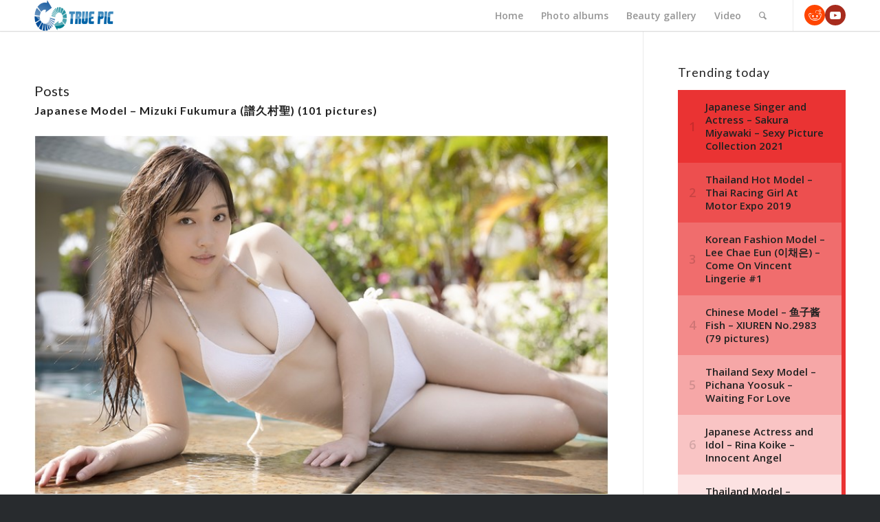

--- FILE ---
content_type: text/html; charset=UTF-8
request_url: https://truepic.net/tag/mizuki-fukumura/
body_size: 18849
content:
<!DOCTYPE html>
<html lang="en-US" class="html_stretched responsive av-preloader-disabled  html_header_top html_logo_left html_main_nav_header html_menu_right html_custom html_header_sticky html_header_shrinking_disabled html_mobile_menu_tablet html_header_searchicon html_content_align_center html_header_unstick_top html_header_stretch_disabled html_minimal_header html_minimal_header_shadow html_elegant-blog html_modern-blog html_av-submenu-hidden html_av-submenu-display-click html_av-overlay-side html_av-overlay-side-classic html_av-submenu-clone html_entry_id_12049 av-cookies-no-cookie-consent av-no-preview av-custom-lightbox html_text_menu_active av-mobile-menu-switch-default">
<head>
<meta charset="UTF-8" />


<!-- mobile setting -->
<meta name="viewport" content="width=device-width, initial-scale=1">

<!-- Scripts/CSS and wp_head hook -->
<meta name='robots' content='index, follow, max-image-preview:large, max-snippet:-1, max-video-preview:-1' />

	<!-- This site is optimized with the Yoast SEO plugin v20.10 - https://yoast.com/wordpress/plugins/seo/ -->
	<title>Mizuki Fukumura Archives - True Pic - Share beautiful Pic &amp; Video</title>
	<link rel="canonical" href="https://truepic.net/tag/mizuki-fukumura/" />
	<meta property="og:locale" content="en_US" />
	<meta property="og:type" content="article" />
	<meta property="og:title" content="Mizuki Fukumura Archives - True Pic - Share beautiful Pic &amp; Video" />
	<meta property="og:url" content="https://truepic.net/tag/mizuki-fukumura/" />
	<meta property="og:site_name" content="True Pic - Share beautiful Pic &amp; Video" />
	<meta name="twitter:card" content="summary_large_image" />
	<script type="application/ld+json" class="yoast-schema-graph">{"@context":"https://schema.org","@graph":[{"@type":"CollectionPage","@id":"https://truepic.net/tag/mizuki-fukumura/","url":"https://truepic.net/tag/mizuki-fukumura/","name":"Mizuki Fukumura Archives - True Pic - Share beautiful Pic &amp; Video","isPartOf":{"@id":"https://truepic.net/#website"},"primaryImageOfPage":{"@id":"https://truepic.net/tag/mizuki-fukumura/#primaryimage"},"image":{"@id":"https://truepic.net/tag/mizuki-fukumura/#primaryimage"},"thumbnailUrl":"https://truepic.net/wp-content/uploads/2021/12/Japanese-Model-Mizuki-Fukumura-TruePic.net_.jpg","breadcrumb":{"@id":"https://truepic.net/tag/mizuki-fukumura/#breadcrumb"},"inLanguage":"en-US"},{"@type":"ImageObject","inLanguage":"en-US","@id":"https://truepic.net/tag/mizuki-fukumura/#primaryimage","url":"https://truepic.net/wp-content/uploads/2021/12/Japanese-Model-Mizuki-Fukumura-TruePic.net_.jpg","contentUrl":"https://truepic.net/wp-content/uploads/2021/12/Japanese-Model-Mizuki-Fukumura-TruePic.net_.jpg","width":800,"height":1000,"caption":"Japanese Model - Mizuki Fukumura (譜久村聖) - TruePic.net (101 pictures)"},{"@type":"BreadcrumbList","@id":"https://truepic.net/tag/mizuki-fukumura/#breadcrumb","itemListElement":[{"@type":"ListItem","position":1,"name":"Home","item":"https://truepic.net/"},{"@type":"ListItem","position":2,"name":"Mizuki Fukumura"}]},{"@type":"WebSite","@id":"https://truepic.net/#website","url":"https://truepic.net/","name":"True Pic - Share beautiful Pic &amp; Video","description":"View Beautiful Picture And Relax","potentialAction":[{"@type":"SearchAction","target":{"@type":"EntryPoint","urlTemplate":"https://truepic.net/?s={search_term_string}"},"query-input":"required name=search_term_string"}],"inLanguage":"en-US"}]}</script>
	<!-- / Yoast SEO plugin. -->


<link rel="alternate" type="application/rss+xml" title="True Pic - Share beautiful Pic &amp; Video &raquo; Feed" href="https://truepic.net/feed/" />
<link rel="alternate" type="application/rss+xml" title="True Pic - Share beautiful Pic &amp; Video &raquo; Comments Feed" href="https://truepic.net/comments/feed/" />
<link rel="alternate" type="application/rss+xml" title="True Pic - Share beautiful Pic &amp; Video &raquo; Mizuki Fukumura Tag Feed" href="https://truepic.net/tag/mizuki-fukumura/feed/" />

<!-- google webfont font replacement -->

			<script type='text/javascript'>

				(function() {

					/*	check if webfonts are disabled by user setting via cookie - or user must opt in.	*/
					var html = document.getElementsByTagName('html')[0];
					var cookie_check = html.className.indexOf('av-cookies-needs-opt-in') >= 0 || html.className.indexOf('av-cookies-can-opt-out') >= 0;
					var allow_continue = true;
					var silent_accept_cookie = html.className.indexOf('av-cookies-user-silent-accept') >= 0;

					if( cookie_check && ! silent_accept_cookie )
					{
						if( ! document.cookie.match(/aviaCookieConsent/) || html.className.indexOf('av-cookies-session-refused') >= 0 )
						{
							allow_continue = false;
						}
						else
						{
							if( ! document.cookie.match(/aviaPrivacyRefuseCookiesHideBar/) )
							{
								allow_continue = false;
							}
							else if( ! document.cookie.match(/aviaPrivacyEssentialCookiesEnabled/) )
							{
								allow_continue = false;
							}
							else if( document.cookie.match(/aviaPrivacyGoogleWebfontsDisabled/) )
							{
								allow_continue = false;
							}
						}
					}

					if( allow_continue )
					{
						var f = document.createElement('link');

						f.type 	= 'text/css';
						f.rel 	= 'stylesheet';
						f.href 	= 'https://fonts.googleapis.com/css?family=Lato:300,400,700%7COpen+Sans:400,600&display=auto';
						f.id 	= 'avia-google-webfont';

						document.getElementsByTagName('head')[0].appendChild(f);
					}
				})();

			</script>
			<script type="text/javascript">
window._wpemojiSettings = {"baseUrl":"https:\/\/s.w.org\/images\/core\/emoji\/14.0.0\/72x72\/","ext":".png","svgUrl":"https:\/\/s.w.org\/images\/core\/emoji\/14.0.0\/svg\/","svgExt":".svg","source":{"concatemoji":"https:\/\/truepic.net\/wp-includes\/js\/wp-emoji-release.min.js?ver=6.2.8"}};
/*! This file is auto-generated */
!function(e,a,t){var n,r,o,i=a.createElement("canvas"),p=i.getContext&&i.getContext("2d");function s(e,t){p.clearRect(0,0,i.width,i.height),p.fillText(e,0,0);e=i.toDataURL();return p.clearRect(0,0,i.width,i.height),p.fillText(t,0,0),e===i.toDataURL()}function c(e){var t=a.createElement("script");t.src=e,t.defer=t.type="text/javascript",a.getElementsByTagName("head")[0].appendChild(t)}for(o=Array("flag","emoji"),t.supports={everything:!0,everythingExceptFlag:!0},r=0;r<o.length;r++)t.supports[o[r]]=function(e){if(p&&p.fillText)switch(p.textBaseline="top",p.font="600 32px Arial",e){case"flag":return s("\ud83c\udff3\ufe0f\u200d\u26a7\ufe0f","\ud83c\udff3\ufe0f\u200b\u26a7\ufe0f")?!1:!s("\ud83c\uddfa\ud83c\uddf3","\ud83c\uddfa\u200b\ud83c\uddf3")&&!s("\ud83c\udff4\udb40\udc67\udb40\udc62\udb40\udc65\udb40\udc6e\udb40\udc67\udb40\udc7f","\ud83c\udff4\u200b\udb40\udc67\u200b\udb40\udc62\u200b\udb40\udc65\u200b\udb40\udc6e\u200b\udb40\udc67\u200b\udb40\udc7f");case"emoji":return!s("\ud83e\udef1\ud83c\udffb\u200d\ud83e\udef2\ud83c\udfff","\ud83e\udef1\ud83c\udffb\u200b\ud83e\udef2\ud83c\udfff")}return!1}(o[r]),t.supports.everything=t.supports.everything&&t.supports[o[r]],"flag"!==o[r]&&(t.supports.everythingExceptFlag=t.supports.everythingExceptFlag&&t.supports[o[r]]);t.supports.everythingExceptFlag=t.supports.everythingExceptFlag&&!t.supports.flag,t.DOMReady=!1,t.readyCallback=function(){t.DOMReady=!0},t.supports.everything||(n=function(){t.readyCallback()},a.addEventListener?(a.addEventListener("DOMContentLoaded",n,!1),e.addEventListener("load",n,!1)):(e.attachEvent("onload",n),a.attachEvent("onreadystatechange",function(){"complete"===a.readyState&&t.readyCallback()})),(e=t.source||{}).concatemoji?c(e.concatemoji):e.wpemoji&&e.twemoji&&(c(e.twemoji),c(e.wpemoji)))}(window,document,window._wpemojiSettings);
</script>
<style type="text/css">
img.wp-smiley,
img.emoji {
	display: inline !important;
	border: none !important;
	box-shadow: none !important;
	height: 1em !important;
	width: 1em !important;
	margin: 0 0.07em !important;
	vertical-align: -0.1em !important;
	background: none !important;
	padding: 0 !important;
}
</style>
	<link rel='stylesheet' id='avia-grid-css' href='https://truepic.net/wp-content/themes/enfold/css/grid.css?ver=5.6.2' type='text/css' media='all' />
<link rel='stylesheet' id='avia-base-css' href='https://truepic.net/wp-content/themes/enfold/css/base.css?ver=5.6.2' type='text/css' media='all' />
<link rel='stylesheet' id='avia-layout-css' href='https://truepic.net/wp-content/themes/enfold/css/layout.css?ver=5.6.2' type='text/css' media='all' />
<link rel='stylesheet' id='avia-module-audioplayer-css' href='https://truepic.net/wp-content/themes/enfold/config-templatebuilder/avia-shortcodes/audio-player/audio-player.css?ver=5.6.2' type='text/css' media='all' />
<link rel='stylesheet' id='avia-module-blog-css' href='https://truepic.net/wp-content/themes/enfold/config-templatebuilder/avia-shortcodes/blog/blog.css?ver=5.6.2' type='text/css' media='all' />
<link rel='stylesheet' id='avia-module-postslider-css' href='https://truepic.net/wp-content/themes/enfold/config-templatebuilder/avia-shortcodes/postslider/postslider.css?ver=5.6.2' type='text/css' media='all' />
<link rel='stylesheet' id='avia-module-button-css' href='https://truepic.net/wp-content/themes/enfold/config-templatebuilder/avia-shortcodes/buttons/buttons.css?ver=5.6.2' type='text/css' media='all' />
<link rel='stylesheet' id='avia-module-buttonrow-css' href='https://truepic.net/wp-content/themes/enfold/config-templatebuilder/avia-shortcodes/buttonrow/buttonrow.css?ver=5.6.2' type='text/css' media='all' />
<link rel='stylesheet' id='avia-module-button-fullwidth-css' href='https://truepic.net/wp-content/themes/enfold/config-templatebuilder/avia-shortcodes/buttons_fullwidth/buttons_fullwidth.css?ver=5.6.2' type='text/css' media='all' />
<link rel='stylesheet' id='avia-module-catalogue-css' href='https://truepic.net/wp-content/themes/enfold/config-templatebuilder/avia-shortcodes/catalogue/catalogue.css?ver=5.6.2' type='text/css' media='all' />
<link rel='stylesheet' id='avia-module-comments-css' href='https://truepic.net/wp-content/themes/enfold/config-templatebuilder/avia-shortcodes/comments/comments.css?ver=5.6.2' type='text/css' media='all' />
<link rel='stylesheet' id='avia-module-contact-css' href='https://truepic.net/wp-content/themes/enfold/config-templatebuilder/avia-shortcodes/contact/contact.css?ver=5.6.2' type='text/css' media='all' />
<link rel='stylesheet' id='avia-module-slideshow-css' href='https://truepic.net/wp-content/themes/enfold/config-templatebuilder/avia-shortcodes/slideshow/slideshow.css?ver=5.6.2' type='text/css' media='all' />
<link rel='stylesheet' id='avia-module-slideshow-contentpartner-css' href='https://truepic.net/wp-content/themes/enfold/config-templatebuilder/avia-shortcodes/contentslider/contentslider.css?ver=5.6.2' type='text/css' media='all' />
<link rel='stylesheet' id='avia-module-countdown-css' href='https://truepic.net/wp-content/themes/enfold/config-templatebuilder/avia-shortcodes/countdown/countdown.css?ver=5.6.2' type='text/css' media='all' />
<link rel='stylesheet' id='avia-module-gallery-css' href='https://truepic.net/wp-content/themes/enfold/config-templatebuilder/avia-shortcodes/gallery/gallery.css?ver=5.6.2' type='text/css' media='all' />
<link rel='stylesheet' id='avia-module-gallery-hor-css' href='https://truepic.net/wp-content/themes/enfold/config-templatebuilder/avia-shortcodes/gallery_horizontal/gallery_horizontal.css?ver=5.6.2' type='text/css' media='all' />
<link rel='stylesheet' id='avia-module-maps-css' href='https://truepic.net/wp-content/themes/enfold/config-templatebuilder/avia-shortcodes/google_maps/google_maps.css?ver=5.6.2' type='text/css' media='all' />
<link rel='stylesheet' id='avia-module-gridrow-css' href='https://truepic.net/wp-content/themes/enfold/config-templatebuilder/avia-shortcodes/grid_row/grid_row.css?ver=5.6.2' type='text/css' media='all' />
<link rel='stylesheet' id='avia-module-heading-css' href='https://truepic.net/wp-content/themes/enfold/config-templatebuilder/avia-shortcodes/heading/heading.css?ver=5.6.2' type='text/css' media='all' />
<link rel='stylesheet' id='avia-module-rotator-css' href='https://truepic.net/wp-content/themes/enfold/config-templatebuilder/avia-shortcodes/headline_rotator/headline_rotator.css?ver=5.6.2' type='text/css' media='all' />
<link rel='stylesheet' id='avia-module-hr-css' href='https://truepic.net/wp-content/themes/enfold/config-templatebuilder/avia-shortcodes/hr/hr.css?ver=5.6.2' type='text/css' media='all' />
<link rel='stylesheet' id='avia-module-icon-css' href='https://truepic.net/wp-content/themes/enfold/config-templatebuilder/avia-shortcodes/icon/icon.css?ver=5.6.2' type='text/css' media='all' />
<link rel='stylesheet' id='avia-module-icon-circles-css' href='https://truepic.net/wp-content/themes/enfold/config-templatebuilder/avia-shortcodes/icon_circles/icon_circles.css?ver=5.6.2' type='text/css' media='all' />
<link rel='stylesheet' id='avia-module-iconbox-css' href='https://truepic.net/wp-content/themes/enfold/config-templatebuilder/avia-shortcodes/iconbox/iconbox.css?ver=5.6.2' type='text/css' media='all' />
<link rel='stylesheet' id='avia-module-icongrid-css' href='https://truepic.net/wp-content/themes/enfold/config-templatebuilder/avia-shortcodes/icongrid/icongrid.css?ver=5.6.2' type='text/css' media='all' />
<link rel='stylesheet' id='avia-module-iconlist-css' href='https://truepic.net/wp-content/themes/enfold/config-templatebuilder/avia-shortcodes/iconlist/iconlist.css?ver=5.6.2' type='text/css' media='all' />
<link rel='stylesheet' id='avia-module-image-css' href='https://truepic.net/wp-content/themes/enfold/config-templatebuilder/avia-shortcodes/image/image.css?ver=5.6.2' type='text/css' media='all' />
<link rel='stylesheet' id='avia-module-image-diff-css' href='https://truepic.net/wp-content/themes/enfold/config-templatebuilder/avia-shortcodes/image_diff/image_diff.css?ver=5.6.2' type='text/css' media='all' />
<link rel='stylesheet' id='avia-module-hotspot-css' href='https://truepic.net/wp-content/themes/enfold/config-templatebuilder/avia-shortcodes/image_hotspots/image_hotspots.css?ver=5.6.2' type='text/css' media='all' />
<link rel='stylesheet' id='avia-module-sc-lottie-animation-css' href='https://truepic.net/wp-content/themes/enfold/config-templatebuilder/avia-shortcodes/lottie_animation/lottie_animation.css?ver=5.6.2' type='text/css' media='all' />
<link rel='stylesheet' id='avia-module-magazine-css' href='https://truepic.net/wp-content/themes/enfold/config-templatebuilder/avia-shortcodes/magazine/magazine.css?ver=5.6.2' type='text/css' media='all' />
<link rel='stylesheet' id='avia-module-masonry-css' href='https://truepic.net/wp-content/themes/enfold/config-templatebuilder/avia-shortcodes/masonry_entries/masonry_entries.css?ver=5.6.2' type='text/css' media='all' />
<link rel='stylesheet' id='avia-siteloader-css' href='https://truepic.net/wp-content/themes/enfold/css/avia-snippet-site-preloader.css?ver=5.6.2' type='text/css' media='all' />
<link rel='stylesheet' id='avia-module-menu-css' href='https://truepic.net/wp-content/themes/enfold/config-templatebuilder/avia-shortcodes/menu/menu.css?ver=5.6.2' type='text/css' media='all' />
<link rel='stylesheet' id='avia-module-notification-css' href='https://truepic.net/wp-content/themes/enfold/config-templatebuilder/avia-shortcodes/notification/notification.css?ver=5.6.2' type='text/css' media='all' />
<link rel='stylesheet' id='avia-module-numbers-css' href='https://truepic.net/wp-content/themes/enfold/config-templatebuilder/avia-shortcodes/numbers/numbers.css?ver=5.6.2' type='text/css' media='all' />
<link rel='stylesheet' id='avia-module-portfolio-css' href='https://truepic.net/wp-content/themes/enfold/config-templatebuilder/avia-shortcodes/portfolio/portfolio.css?ver=5.6.2' type='text/css' media='all' />
<link rel='stylesheet' id='avia-module-post-metadata-css' href='https://truepic.net/wp-content/themes/enfold/config-templatebuilder/avia-shortcodes/post_metadata/post_metadata.css?ver=5.6.2' type='text/css' media='all' />
<link rel='stylesheet' id='avia-module-progress-bar-css' href='https://truepic.net/wp-content/themes/enfold/config-templatebuilder/avia-shortcodes/progressbar/progressbar.css?ver=5.6.2' type='text/css' media='all' />
<link rel='stylesheet' id='avia-module-promobox-css' href='https://truepic.net/wp-content/themes/enfold/config-templatebuilder/avia-shortcodes/promobox/promobox.css?ver=5.6.2' type='text/css' media='all' />
<link rel='stylesheet' id='avia-sc-search-css' href='https://truepic.net/wp-content/themes/enfold/config-templatebuilder/avia-shortcodes/search/search.css?ver=5.6.2' type='text/css' media='all' />
<link rel='stylesheet' id='avia-module-slideshow-accordion-css' href='https://truepic.net/wp-content/themes/enfold/config-templatebuilder/avia-shortcodes/slideshow_accordion/slideshow_accordion.css?ver=5.6.2' type='text/css' media='all' />
<link rel='stylesheet' id='avia-module-slideshow-feature-image-css' href='https://truepic.net/wp-content/themes/enfold/config-templatebuilder/avia-shortcodes/slideshow_feature_image/slideshow_feature_image.css?ver=5.6.2' type='text/css' media='all' />
<link rel='stylesheet' id='avia-module-slideshow-fullsize-css' href='https://truepic.net/wp-content/themes/enfold/config-templatebuilder/avia-shortcodes/slideshow_fullsize/slideshow_fullsize.css?ver=5.6.2' type='text/css' media='all' />
<link rel='stylesheet' id='avia-module-slideshow-fullscreen-css' href='https://truepic.net/wp-content/themes/enfold/config-templatebuilder/avia-shortcodes/slideshow_fullscreen/slideshow_fullscreen.css?ver=5.6.2' type='text/css' media='all' />
<link rel='stylesheet' id='avia-module-slideshow-ls-css' href='https://truepic.net/wp-content/themes/enfold/config-templatebuilder/avia-shortcodes/slideshow_layerslider/slideshow_layerslider.css?ver=5.6.2' type='text/css' media='all' />
<link rel='stylesheet' id='avia-module-social-css' href='https://truepic.net/wp-content/themes/enfold/config-templatebuilder/avia-shortcodes/social_share/social_share.css?ver=5.6.2' type='text/css' media='all' />
<link rel='stylesheet' id='avia-module-tabsection-css' href='https://truepic.net/wp-content/themes/enfold/config-templatebuilder/avia-shortcodes/tab_section/tab_section.css?ver=5.6.2' type='text/css' media='all' />
<link rel='stylesheet' id='avia-module-table-css' href='https://truepic.net/wp-content/themes/enfold/config-templatebuilder/avia-shortcodes/table/table.css?ver=5.6.2' type='text/css' media='all' />
<link rel='stylesheet' id='avia-module-tabs-css' href='https://truepic.net/wp-content/themes/enfold/config-templatebuilder/avia-shortcodes/tabs/tabs.css?ver=5.6.2' type='text/css' media='all' />
<link rel='stylesheet' id='avia-module-team-css' href='https://truepic.net/wp-content/themes/enfold/config-templatebuilder/avia-shortcodes/team/team.css?ver=5.6.2' type='text/css' media='all' />
<link rel='stylesheet' id='avia-module-testimonials-css' href='https://truepic.net/wp-content/themes/enfold/config-templatebuilder/avia-shortcodes/testimonials/testimonials.css?ver=5.6.2' type='text/css' media='all' />
<link rel='stylesheet' id='avia-module-timeline-css' href='https://truepic.net/wp-content/themes/enfold/config-templatebuilder/avia-shortcodes/timeline/timeline.css?ver=5.6.2' type='text/css' media='all' />
<link rel='stylesheet' id='avia-module-toggles-css' href='https://truepic.net/wp-content/themes/enfold/config-templatebuilder/avia-shortcodes/toggles/toggles.css?ver=5.6.2' type='text/css' media='all' />
<link rel='stylesheet' id='avia-module-video-css' href='https://truepic.net/wp-content/themes/enfold/config-templatebuilder/avia-shortcodes/video/video.css?ver=5.6.2' type='text/css' media='all' />
<link rel='stylesheet' id='wp-block-library-css' href='https://truepic.net/wp-includes/css/dist/block-library/style.min.css?ver=6.2.8' type='text/css' media='all' />
<style id='global-styles-inline-css' type='text/css'>
body{--wp--preset--color--black: #000000;--wp--preset--color--cyan-bluish-gray: #abb8c3;--wp--preset--color--white: #ffffff;--wp--preset--color--pale-pink: #f78da7;--wp--preset--color--vivid-red: #cf2e2e;--wp--preset--color--luminous-vivid-orange: #ff6900;--wp--preset--color--luminous-vivid-amber: #fcb900;--wp--preset--color--light-green-cyan: #7bdcb5;--wp--preset--color--vivid-green-cyan: #00d084;--wp--preset--color--pale-cyan-blue: #8ed1fc;--wp--preset--color--vivid-cyan-blue: #0693e3;--wp--preset--color--vivid-purple: #9b51e0;--wp--preset--color--metallic-red: #b02b2c;--wp--preset--color--maximum-yellow-red: #edae44;--wp--preset--color--yellow-sun: #eeee22;--wp--preset--color--palm-leaf: #83a846;--wp--preset--color--aero: #7bb0e7;--wp--preset--color--old-lavender: #745f7e;--wp--preset--color--steel-teal: #5f8789;--wp--preset--color--raspberry-pink: #d65799;--wp--preset--color--medium-turquoise: #4ecac2;--wp--preset--gradient--vivid-cyan-blue-to-vivid-purple: linear-gradient(135deg,rgba(6,147,227,1) 0%,rgb(155,81,224) 100%);--wp--preset--gradient--light-green-cyan-to-vivid-green-cyan: linear-gradient(135deg,rgb(122,220,180) 0%,rgb(0,208,130) 100%);--wp--preset--gradient--luminous-vivid-amber-to-luminous-vivid-orange: linear-gradient(135deg,rgba(252,185,0,1) 0%,rgba(255,105,0,1) 100%);--wp--preset--gradient--luminous-vivid-orange-to-vivid-red: linear-gradient(135deg,rgba(255,105,0,1) 0%,rgb(207,46,46) 100%);--wp--preset--gradient--very-light-gray-to-cyan-bluish-gray: linear-gradient(135deg,rgb(238,238,238) 0%,rgb(169,184,195) 100%);--wp--preset--gradient--cool-to-warm-spectrum: linear-gradient(135deg,rgb(74,234,220) 0%,rgb(151,120,209) 20%,rgb(207,42,186) 40%,rgb(238,44,130) 60%,rgb(251,105,98) 80%,rgb(254,248,76) 100%);--wp--preset--gradient--blush-light-purple: linear-gradient(135deg,rgb(255,206,236) 0%,rgb(152,150,240) 100%);--wp--preset--gradient--blush-bordeaux: linear-gradient(135deg,rgb(254,205,165) 0%,rgb(254,45,45) 50%,rgb(107,0,62) 100%);--wp--preset--gradient--luminous-dusk: linear-gradient(135deg,rgb(255,203,112) 0%,rgb(199,81,192) 50%,rgb(65,88,208) 100%);--wp--preset--gradient--pale-ocean: linear-gradient(135deg,rgb(255,245,203) 0%,rgb(182,227,212) 50%,rgb(51,167,181) 100%);--wp--preset--gradient--electric-grass: linear-gradient(135deg,rgb(202,248,128) 0%,rgb(113,206,126) 100%);--wp--preset--gradient--midnight: linear-gradient(135deg,rgb(2,3,129) 0%,rgb(40,116,252) 100%);--wp--preset--duotone--dark-grayscale: url('#wp-duotone-dark-grayscale');--wp--preset--duotone--grayscale: url('#wp-duotone-grayscale');--wp--preset--duotone--purple-yellow: url('#wp-duotone-purple-yellow');--wp--preset--duotone--blue-red: url('#wp-duotone-blue-red');--wp--preset--duotone--midnight: url('#wp-duotone-midnight');--wp--preset--duotone--magenta-yellow: url('#wp-duotone-magenta-yellow');--wp--preset--duotone--purple-green: url('#wp-duotone-purple-green');--wp--preset--duotone--blue-orange: url('#wp-duotone-blue-orange');--wp--preset--font-size--small: 1rem;--wp--preset--font-size--medium: 1.125rem;--wp--preset--font-size--large: 1.75rem;--wp--preset--font-size--x-large: clamp(1.75rem, 3vw, 2.25rem);--wp--preset--spacing--20: 0.44rem;--wp--preset--spacing--30: 0.67rem;--wp--preset--spacing--40: 1rem;--wp--preset--spacing--50: 1.5rem;--wp--preset--spacing--60: 2.25rem;--wp--preset--spacing--70: 3.38rem;--wp--preset--spacing--80: 5.06rem;--wp--preset--shadow--natural: 6px 6px 9px rgba(0, 0, 0, 0.2);--wp--preset--shadow--deep: 12px 12px 50px rgba(0, 0, 0, 0.4);--wp--preset--shadow--sharp: 6px 6px 0px rgba(0, 0, 0, 0.2);--wp--preset--shadow--outlined: 6px 6px 0px -3px rgba(255, 255, 255, 1), 6px 6px rgba(0, 0, 0, 1);--wp--preset--shadow--crisp: 6px 6px 0px rgba(0, 0, 0, 1);}body { margin: 0;--wp--style--global--content-size: 800px;--wp--style--global--wide-size: 1130px; }.wp-site-blocks > .alignleft { float: left; margin-right: 2em; }.wp-site-blocks > .alignright { float: right; margin-left: 2em; }.wp-site-blocks > .aligncenter { justify-content: center; margin-left: auto; margin-right: auto; }:where(.is-layout-flex){gap: 0.5em;}body .is-layout-flow > .alignleft{float: left;margin-inline-start: 0;margin-inline-end: 2em;}body .is-layout-flow > .alignright{float: right;margin-inline-start: 2em;margin-inline-end: 0;}body .is-layout-flow > .aligncenter{margin-left: auto !important;margin-right: auto !important;}body .is-layout-constrained > .alignleft{float: left;margin-inline-start: 0;margin-inline-end: 2em;}body .is-layout-constrained > .alignright{float: right;margin-inline-start: 2em;margin-inline-end: 0;}body .is-layout-constrained > .aligncenter{margin-left: auto !important;margin-right: auto !important;}body .is-layout-constrained > :where(:not(.alignleft):not(.alignright):not(.alignfull)){max-width: var(--wp--style--global--content-size);margin-left: auto !important;margin-right: auto !important;}body .is-layout-constrained > .alignwide{max-width: var(--wp--style--global--wide-size);}body .is-layout-flex{display: flex;}body .is-layout-flex{flex-wrap: wrap;align-items: center;}body .is-layout-flex > *{margin: 0;}body{padding-top: 0px;padding-right: 0px;padding-bottom: 0px;padding-left: 0px;}a:where(:not(.wp-element-button)){text-decoration: underline;}.wp-element-button, .wp-block-button__link{background-color: #32373c;border-width: 0;color: #fff;font-family: inherit;font-size: inherit;line-height: inherit;padding: calc(0.667em + 2px) calc(1.333em + 2px);text-decoration: none;}.has-black-color{color: var(--wp--preset--color--black) !important;}.has-cyan-bluish-gray-color{color: var(--wp--preset--color--cyan-bluish-gray) !important;}.has-white-color{color: var(--wp--preset--color--white) !important;}.has-pale-pink-color{color: var(--wp--preset--color--pale-pink) !important;}.has-vivid-red-color{color: var(--wp--preset--color--vivid-red) !important;}.has-luminous-vivid-orange-color{color: var(--wp--preset--color--luminous-vivid-orange) !important;}.has-luminous-vivid-amber-color{color: var(--wp--preset--color--luminous-vivid-amber) !important;}.has-light-green-cyan-color{color: var(--wp--preset--color--light-green-cyan) !important;}.has-vivid-green-cyan-color{color: var(--wp--preset--color--vivid-green-cyan) !important;}.has-pale-cyan-blue-color{color: var(--wp--preset--color--pale-cyan-blue) !important;}.has-vivid-cyan-blue-color{color: var(--wp--preset--color--vivid-cyan-blue) !important;}.has-vivid-purple-color{color: var(--wp--preset--color--vivid-purple) !important;}.has-metallic-red-color{color: var(--wp--preset--color--metallic-red) !important;}.has-maximum-yellow-red-color{color: var(--wp--preset--color--maximum-yellow-red) !important;}.has-yellow-sun-color{color: var(--wp--preset--color--yellow-sun) !important;}.has-palm-leaf-color{color: var(--wp--preset--color--palm-leaf) !important;}.has-aero-color{color: var(--wp--preset--color--aero) !important;}.has-old-lavender-color{color: var(--wp--preset--color--old-lavender) !important;}.has-steel-teal-color{color: var(--wp--preset--color--steel-teal) !important;}.has-raspberry-pink-color{color: var(--wp--preset--color--raspberry-pink) !important;}.has-medium-turquoise-color{color: var(--wp--preset--color--medium-turquoise) !important;}.has-black-background-color{background-color: var(--wp--preset--color--black) !important;}.has-cyan-bluish-gray-background-color{background-color: var(--wp--preset--color--cyan-bluish-gray) !important;}.has-white-background-color{background-color: var(--wp--preset--color--white) !important;}.has-pale-pink-background-color{background-color: var(--wp--preset--color--pale-pink) !important;}.has-vivid-red-background-color{background-color: var(--wp--preset--color--vivid-red) !important;}.has-luminous-vivid-orange-background-color{background-color: var(--wp--preset--color--luminous-vivid-orange) !important;}.has-luminous-vivid-amber-background-color{background-color: var(--wp--preset--color--luminous-vivid-amber) !important;}.has-light-green-cyan-background-color{background-color: var(--wp--preset--color--light-green-cyan) !important;}.has-vivid-green-cyan-background-color{background-color: var(--wp--preset--color--vivid-green-cyan) !important;}.has-pale-cyan-blue-background-color{background-color: var(--wp--preset--color--pale-cyan-blue) !important;}.has-vivid-cyan-blue-background-color{background-color: var(--wp--preset--color--vivid-cyan-blue) !important;}.has-vivid-purple-background-color{background-color: var(--wp--preset--color--vivid-purple) !important;}.has-metallic-red-background-color{background-color: var(--wp--preset--color--metallic-red) !important;}.has-maximum-yellow-red-background-color{background-color: var(--wp--preset--color--maximum-yellow-red) !important;}.has-yellow-sun-background-color{background-color: var(--wp--preset--color--yellow-sun) !important;}.has-palm-leaf-background-color{background-color: var(--wp--preset--color--palm-leaf) !important;}.has-aero-background-color{background-color: var(--wp--preset--color--aero) !important;}.has-old-lavender-background-color{background-color: var(--wp--preset--color--old-lavender) !important;}.has-steel-teal-background-color{background-color: var(--wp--preset--color--steel-teal) !important;}.has-raspberry-pink-background-color{background-color: var(--wp--preset--color--raspberry-pink) !important;}.has-medium-turquoise-background-color{background-color: var(--wp--preset--color--medium-turquoise) !important;}.has-black-border-color{border-color: var(--wp--preset--color--black) !important;}.has-cyan-bluish-gray-border-color{border-color: var(--wp--preset--color--cyan-bluish-gray) !important;}.has-white-border-color{border-color: var(--wp--preset--color--white) !important;}.has-pale-pink-border-color{border-color: var(--wp--preset--color--pale-pink) !important;}.has-vivid-red-border-color{border-color: var(--wp--preset--color--vivid-red) !important;}.has-luminous-vivid-orange-border-color{border-color: var(--wp--preset--color--luminous-vivid-orange) !important;}.has-luminous-vivid-amber-border-color{border-color: var(--wp--preset--color--luminous-vivid-amber) !important;}.has-light-green-cyan-border-color{border-color: var(--wp--preset--color--light-green-cyan) !important;}.has-vivid-green-cyan-border-color{border-color: var(--wp--preset--color--vivid-green-cyan) !important;}.has-pale-cyan-blue-border-color{border-color: var(--wp--preset--color--pale-cyan-blue) !important;}.has-vivid-cyan-blue-border-color{border-color: var(--wp--preset--color--vivid-cyan-blue) !important;}.has-vivid-purple-border-color{border-color: var(--wp--preset--color--vivid-purple) !important;}.has-metallic-red-border-color{border-color: var(--wp--preset--color--metallic-red) !important;}.has-maximum-yellow-red-border-color{border-color: var(--wp--preset--color--maximum-yellow-red) !important;}.has-yellow-sun-border-color{border-color: var(--wp--preset--color--yellow-sun) !important;}.has-palm-leaf-border-color{border-color: var(--wp--preset--color--palm-leaf) !important;}.has-aero-border-color{border-color: var(--wp--preset--color--aero) !important;}.has-old-lavender-border-color{border-color: var(--wp--preset--color--old-lavender) !important;}.has-steel-teal-border-color{border-color: var(--wp--preset--color--steel-teal) !important;}.has-raspberry-pink-border-color{border-color: var(--wp--preset--color--raspberry-pink) !important;}.has-medium-turquoise-border-color{border-color: var(--wp--preset--color--medium-turquoise) !important;}.has-vivid-cyan-blue-to-vivid-purple-gradient-background{background: var(--wp--preset--gradient--vivid-cyan-blue-to-vivid-purple) !important;}.has-light-green-cyan-to-vivid-green-cyan-gradient-background{background: var(--wp--preset--gradient--light-green-cyan-to-vivid-green-cyan) !important;}.has-luminous-vivid-amber-to-luminous-vivid-orange-gradient-background{background: var(--wp--preset--gradient--luminous-vivid-amber-to-luminous-vivid-orange) !important;}.has-luminous-vivid-orange-to-vivid-red-gradient-background{background: var(--wp--preset--gradient--luminous-vivid-orange-to-vivid-red) !important;}.has-very-light-gray-to-cyan-bluish-gray-gradient-background{background: var(--wp--preset--gradient--very-light-gray-to-cyan-bluish-gray) !important;}.has-cool-to-warm-spectrum-gradient-background{background: var(--wp--preset--gradient--cool-to-warm-spectrum) !important;}.has-blush-light-purple-gradient-background{background: var(--wp--preset--gradient--blush-light-purple) !important;}.has-blush-bordeaux-gradient-background{background: var(--wp--preset--gradient--blush-bordeaux) !important;}.has-luminous-dusk-gradient-background{background: var(--wp--preset--gradient--luminous-dusk) !important;}.has-pale-ocean-gradient-background{background: var(--wp--preset--gradient--pale-ocean) !important;}.has-electric-grass-gradient-background{background: var(--wp--preset--gradient--electric-grass) !important;}.has-midnight-gradient-background{background: var(--wp--preset--gradient--midnight) !important;}.has-small-font-size{font-size: var(--wp--preset--font-size--small) !important;}.has-medium-font-size{font-size: var(--wp--preset--font-size--medium) !important;}.has-large-font-size{font-size: var(--wp--preset--font-size--large) !important;}.has-x-large-font-size{font-size: var(--wp--preset--font-size--x-large) !important;}
.wp-block-navigation a:where(:not(.wp-element-button)){color: inherit;}
:where(.wp-block-columns.is-layout-flex){gap: 2em;}
.wp-block-pullquote{font-size: 1.5em;line-height: 1.6;}
</style>
<link rel='stylesheet' id='wordpress-popular-posts-css-css' href='https://truepic.net/wp-content/plugins/wordpress-popular-posts/assets/css/wpp.css?ver=6.1.3' type='text/css' media='all' />
<link rel='stylesheet' id='avia-scs-css' href='https://truepic.net/wp-content/themes/enfold/css/shortcodes.css?ver=5.6.2' type='text/css' media='all' />
<link rel='stylesheet' id='avia-fold-unfold-css' href='https://truepic.net/wp-content/themes/enfold/css/avia-snippet-fold-unfold.css?ver=5.6.2' type='text/css' media='all' />
<link rel='stylesheet' id='avia-widget-css-css' href='https://truepic.net/wp-content/themes/enfold/css/avia-snippet-widget.css?ver=5.6.2' type='text/css' media='screen' />
<link rel='stylesheet' id='avia-dynamic-css' href='https://truepic.net/wp-content/uploads/dynamic_avia/enfold.css?ver=6487313953836' type='text/css' media='all' />
<link rel='stylesheet' id='avia-custom-css' href='https://truepic.net/wp-content/themes/enfold/css/custom.css?ver=5.6.2' type='text/css' media='all' />
<link rel='stylesheet' id='__EPYT__style-css' href='https://truepic.net/wp-content/plugins/youtube-embed-plus/styles/ytprefs.min.css?ver=14.1.6.3' type='text/css' media='all' />
<style id='__EPYT__style-inline-css' type='text/css'>

                .epyt-gallery-thumb {
                        width: 33.333%;
                }
                
                         @media (min-width:0px) and (max-width: 767px) {
                            .epyt-gallery-rowbreak {
                                display: none;
                            }
                            .epyt-gallery-allthumbs[class*="epyt-cols"] .epyt-gallery-thumb {
                                width: 100% !important;
                            }
                          }
</style>
<link rel='stylesheet' id='avia-single-post-12049-css' href='https://truepic.net/wp-content/uploads/dynamic_avia/avia_posts_css/post-12049.css?ver=ver-1686581643' type='text/css' media='all' />
<script type='text/javascript' src='https://truepic.net/wp-includes/js/jquery/jquery.min.js?ver=3.6.4' id='jquery-core-js'></script>
<script type='text/javascript' src='https://truepic.net/wp-includes/js/jquery/jquery-migrate.min.js?ver=3.4.0' id='jquery-migrate-js'></script>
<script type='application/json' id='wpp-json'>
{"sampling_active":0,"sampling_rate":100,"ajax_url":"https:\/\/truepic.net\/wp-json\/wordpress-popular-posts\/v1\/popular-posts","api_url":"https:\/\/truepic.net\/wp-json\/wordpress-popular-posts","ID":0,"token":"340522f557","lang":0,"debug":0}
</script>
<script type='text/javascript' src='https://truepic.net/wp-content/plugins/wordpress-popular-posts/assets/js/wpp.min.js?ver=6.1.3' id='wpp-js-js'></script>
<script type='text/javascript' src='https://truepic.net/wp-content/themes/enfold/js/avia-js.js?ver=5.6.2' id='avia-js-js'></script>
<script type='text/javascript' src='https://truepic.net/wp-content/themes/enfold/js/avia-compat.js?ver=5.6.2' id='avia-compat-js'></script>
<script type='text/javascript' id='__ytprefs__-js-extra'>
/* <![CDATA[ */
var _EPYT_ = {"ajaxurl":"https:\/\/truepic.net\/wp-admin\/admin-ajax.php","security":"a6a29f294b","gallery_scrolloffset":"20","eppathtoscripts":"https:\/\/truepic.net\/wp-content\/plugins\/youtube-embed-plus\/scripts\/","eppath":"https:\/\/truepic.net\/wp-content\/plugins\/youtube-embed-plus\/","epresponsiveselector":"[\"iframe.__youtube_prefs__\",\"iframe[src*='youtube.com']\",\"iframe[src*='youtube-nocookie.com']\",\"iframe[data-ep-src*='youtube.com']\",\"iframe[data-ep-src*='youtube-nocookie.com']\",\"iframe[data-ep-gallerysrc*='youtube.com']\"]","epdovol":"1","version":"14.1.6.3","evselector":"iframe.__youtube_prefs__[src], iframe[src*=\"youtube.com\/embed\/\"], iframe[src*=\"youtube-nocookie.com\/embed\/\"]","ajax_compat":"","maxres_facade":"eager","ytapi_load":"light","pause_others":"","stopMobileBuffer":"1","facade_mode":"","not_live_on_channel":"","vi_active":"","vi_js_posttypes":[]};
/* ]]> */
</script>
<script type='text/javascript' src='https://truepic.net/wp-content/plugins/youtube-embed-plus/scripts/ytprefs.min.js?ver=14.1.6.3' id='__ytprefs__-js'></script>
<link rel="https://api.w.org/" href="https://truepic.net/wp-json/" /><link rel="alternate" type="application/json" href="https://truepic.net/wp-json/wp/v2/tags/721" /><link rel="EditURI" type="application/rsd+xml" title="RSD" href="https://truepic.net/xmlrpc.php?rsd" />
<link rel="wlwmanifest" type="application/wlwmanifest+xml" href="https://truepic.net/wp-includes/wlwmanifest.xml" />
<meta name="generator" content="WordPress 6.2.8" />
            <style id="wpp-loading-animation-styles">@-webkit-keyframes bgslide{from{background-position-x:0}to{background-position-x:-200%}}@keyframes bgslide{from{background-position-x:0}to{background-position-x:-200%}}.wpp-widget-placeholder,.wpp-widget-block-placeholder{margin:0 auto;width:60px;height:3px;background:#dd3737;background:linear-gradient(90deg,#dd3737 0%,#571313 10%,#dd3737 100%);background-size:200% auto;border-radius:3px;-webkit-animation:bgslide 1s infinite linear;animation:bgslide 1s infinite linear}</style>
            <link rel="profile" href="https://gmpg.org/xfn/11" />
<link rel="alternate" type="application/rss+xml" title="True Pic - Share beautiful Pic &amp; Video RSS2 Feed" href="https://truepic.net/feed/" />
<link rel="pingback" href="https://truepic.net/xmlrpc.php" />

<style type='text/css' media='screen'>
 #top #header_main > .container, #top #header_main > .container .main_menu  .av-main-nav > li > a, #top #header_main #menu-item-shop .cart_dropdown_link{ height:45px; line-height: 45px; }
 .html_top_nav_header .av-logo-container{ height:45px;  }
 .html_header_top.html_header_sticky #top #wrap_all #main{ padding-top:45px; } 
</style>
<!--[if lt IE 9]><script src="https://truepic.net/wp-content/themes/enfold/js/html5shiv.js"></script><![endif]-->
<link rel="icon" href="https://truepic.net/wp-content/uploads/2018/11/jklogo3-300x207.png" type="image/png">
<style type="text/css">
		@font-face {font-family: 'entypo-fontello'; font-weight: normal; font-style: normal; font-display: auto;
		src: url('https://truepic.net/wp-content/themes/enfold/config-templatebuilder/avia-template-builder/assets/fonts/entypo-fontello.woff2') format('woff2'),
		url('https://truepic.net/wp-content/themes/enfold/config-templatebuilder/avia-template-builder/assets/fonts/entypo-fontello.woff') format('woff'),
		url('https://truepic.net/wp-content/themes/enfold/config-templatebuilder/avia-template-builder/assets/fonts/entypo-fontello.ttf') format('truetype'),
		url('https://truepic.net/wp-content/themes/enfold/config-templatebuilder/avia-template-builder/assets/fonts/entypo-fontello.svg#entypo-fontello') format('svg'),
		url('https://truepic.net/wp-content/themes/enfold/config-templatebuilder/avia-template-builder/assets/fonts/entypo-fontello.eot'),
		url('https://truepic.net/wp-content/themes/enfold/config-templatebuilder/avia-template-builder/assets/fonts/entypo-fontello.eot?#iefix') format('embedded-opentype');
		} #top .avia-font-entypo-fontello, body .avia-font-entypo-fontello, html body [data-av_iconfont='entypo-fontello']:before{ font-family: 'entypo-fontello'; }
		</style>

<!--
Debugging Info for Theme support: 

Theme: Enfold
Version: 5.6.2
Installed: enfold
AviaFramework Version: 5.3
AviaBuilder Version: 5.3
aviaElementManager Version: 1.0.1
ML:-1-PU:34-PLA:18
WP:6.2.8
Compress: CSS:disabled - JS:disabled
Updates: disabled
PLAu:17
-->
</head>

<body id="top" class="archive tag tag-mizuki-fukumura tag-721 stretched rtl_columns av-curtain-numeric lato open_sans  avia-responsive-images-support" itemscope="itemscope" itemtype="https://schema.org/WebPage" >

	<svg xmlns="http://www.w3.org/2000/svg" viewBox="0 0 0 0" width="0" height="0" focusable="false" role="none" style="visibility: hidden; position: absolute; left: -9999px; overflow: hidden;" ><defs><filter id="wp-duotone-dark-grayscale"><feColorMatrix color-interpolation-filters="sRGB" type="matrix" values=" .299 .587 .114 0 0 .299 .587 .114 0 0 .299 .587 .114 0 0 .299 .587 .114 0 0 " /><feComponentTransfer color-interpolation-filters="sRGB" ><feFuncR type="table" tableValues="0 0.49803921568627" /><feFuncG type="table" tableValues="0 0.49803921568627" /><feFuncB type="table" tableValues="0 0.49803921568627" /><feFuncA type="table" tableValues="1 1" /></feComponentTransfer><feComposite in2="SourceGraphic" operator="in" /></filter></defs></svg><svg xmlns="http://www.w3.org/2000/svg" viewBox="0 0 0 0" width="0" height="0" focusable="false" role="none" style="visibility: hidden; position: absolute; left: -9999px; overflow: hidden;" ><defs><filter id="wp-duotone-grayscale"><feColorMatrix color-interpolation-filters="sRGB" type="matrix" values=" .299 .587 .114 0 0 .299 .587 .114 0 0 .299 .587 .114 0 0 .299 .587 .114 0 0 " /><feComponentTransfer color-interpolation-filters="sRGB" ><feFuncR type="table" tableValues="0 1" /><feFuncG type="table" tableValues="0 1" /><feFuncB type="table" tableValues="0 1" /><feFuncA type="table" tableValues="1 1" /></feComponentTransfer><feComposite in2="SourceGraphic" operator="in" /></filter></defs></svg><svg xmlns="http://www.w3.org/2000/svg" viewBox="0 0 0 0" width="0" height="0" focusable="false" role="none" style="visibility: hidden; position: absolute; left: -9999px; overflow: hidden;" ><defs><filter id="wp-duotone-purple-yellow"><feColorMatrix color-interpolation-filters="sRGB" type="matrix" values=" .299 .587 .114 0 0 .299 .587 .114 0 0 .299 .587 .114 0 0 .299 .587 .114 0 0 " /><feComponentTransfer color-interpolation-filters="sRGB" ><feFuncR type="table" tableValues="0.54901960784314 0.98823529411765" /><feFuncG type="table" tableValues="0 1" /><feFuncB type="table" tableValues="0.71764705882353 0.25490196078431" /><feFuncA type="table" tableValues="1 1" /></feComponentTransfer><feComposite in2="SourceGraphic" operator="in" /></filter></defs></svg><svg xmlns="http://www.w3.org/2000/svg" viewBox="0 0 0 0" width="0" height="0" focusable="false" role="none" style="visibility: hidden; position: absolute; left: -9999px; overflow: hidden;" ><defs><filter id="wp-duotone-blue-red"><feColorMatrix color-interpolation-filters="sRGB" type="matrix" values=" .299 .587 .114 0 0 .299 .587 .114 0 0 .299 .587 .114 0 0 .299 .587 .114 0 0 " /><feComponentTransfer color-interpolation-filters="sRGB" ><feFuncR type="table" tableValues="0 1" /><feFuncG type="table" tableValues="0 0.27843137254902" /><feFuncB type="table" tableValues="0.5921568627451 0.27843137254902" /><feFuncA type="table" tableValues="1 1" /></feComponentTransfer><feComposite in2="SourceGraphic" operator="in" /></filter></defs></svg><svg xmlns="http://www.w3.org/2000/svg" viewBox="0 0 0 0" width="0" height="0" focusable="false" role="none" style="visibility: hidden; position: absolute; left: -9999px; overflow: hidden;" ><defs><filter id="wp-duotone-midnight"><feColorMatrix color-interpolation-filters="sRGB" type="matrix" values=" .299 .587 .114 0 0 .299 .587 .114 0 0 .299 .587 .114 0 0 .299 .587 .114 0 0 " /><feComponentTransfer color-interpolation-filters="sRGB" ><feFuncR type="table" tableValues="0 0" /><feFuncG type="table" tableValues="0 0.64705882352941" /><feFuncB type="table" tableValues="0 1" /><feFuncA type="table" tableValues="1 1" /></feComponentTransfer><feComposite in2="SourceGraphic" operator="in" /></filter></defs></svg><svg xmlns="http://www.w3.org/2000/svg" viewBox="0 0 0 0" width="0" height="0" focusable="false" role="none" style="visibility: hidden; position: absolute; left: -9999px; overflow: hidden;" ><defs><filter id="wp-duotone-magenta-yellow"><feColorMatrix color-interpolation-filters="sRGB" type="matrix" values=" .299 .587 .114 0 0 .299 .587 .114 0 0 .299 .587 .114 0 0 .299 .587 .114 0 0 " /><feComponentTransfer color-interpolation-filters="sRGB" ><feFuncR type="table" tableValues="0.78039215686275 1" /><feFuncG type="table" tableValues="0 0.94901960784314" /><feFuncB type="table" tableValues="0.35294117647059 0.47058823529412" /><feFuncA type="table" tableValues="1 1" /></feComponentTransfer><feComposite in2="SourceGraphic" operator="in" /></filter></defs></svg><svg xmlns="http://www.w3.org/2000/svg" viewBox="0 0 0 0" width="0" height="0" focusable="false" role="none" style="visibility: hidden; position: absolute; left: -9999px; overflow: hidden;" ><defs><filter id="wp-duotone-purple-green"><feColorMatrix color-interpolation-filters="sRGB" type="matrix" values=" .299 .587 .114 0 0 .299 .587 .114 0 0 .299 .587 .114 0 0 .299 .587 .114 0 0 " /><feComponentTransfer color-interpolation-filters="sRGB" ><feFuncR type="table" tableValues="0.65098039215686 0.40392156862745" /><feFuncG type="table" tableValues="0 1" /><feFuncB type="table" tableValues="0.44705882352941 0.4" /><feFuncA type="table" tableValues="1 1" /></feComponentTransfer><feComposite in2="SourceGraphic" operator="in" /></filter></defs></svg><svg xmlns="http://www.w3.org/2000/svg" viewBox="0 0 0 0" width="0" height="0" focusable="false" role="none" style="visibility: hidden; position: absolute; left: -9999px; overflow: hidden;" ><defs><filter id="wp-duotone-blue-orange"><feColorMatrix color-interpolation-filters="sRGB" type="matrix" values=" .299 .587 .114 0 0 .299 .587 .114 0 0 .299 .587 .114 0 0 .299 .587 .114 0 0 " /><feComponentTransfer color-interpolation-filters="sRGB" ><feFuncR type="table" tableValues="0.098039215686275 1" /><feFuncG type="table" tableValues="0 0.66274509803922" /><feFuncB type="table" tableValues="0.84705882352941 0.41960784313725" /><feFuncA type="table" tableValues="1 1" /></feComponentTransfer><feComposite in2="SourceGraphic" operator="in" /></filter></defs></svg>
	<div id='wrap_all'>

	
<header id='header' class='all_colors header_color light_bg_color  av_header_top av_logo_left av_main_nav_header av_menu_right av_custom av_header_sticky av_header_shrinking_disabled av_header_stretch_disabled av_mobile_menu_tablet av_header_searchicon av_header_unstick_top av_minimal_header av_minimal_header_shadow av_bottom_nav_disabled  av_alternate_logo_active av_header_border_disabled' data-av_shrink_factor='50' role="banner" itemscope="itemscope" itemtype="https://schema.org/WPHeader" >

		<div  id='header_main' class='container_wrap container_wrap_logo'>

        <div class='container av-logo-container'><div class='inner-container'><span class='logo avia-standard-logo'><a href='https://truepic.net/' class=''><img src="https://truepic.net/wp-content/uploads/2018/12/truepiclogo.png" srcset="https://truepic.net/wp-content/uploads/2018/12/truepiclogo.png 400w, https://truepic.net/wp-content/uploads/2018/12/truepiclogo-300x117.png 300w" sizes="(max-width: 400px) 100vw, 400px" height="100" width="300" alt='True Pic - Share beautiful Pic &amp; Video' title='TruePic.net &#8211; Website sharing beautiful photo and video asia model' /></a></span><nav class='main_menu' data-selectname='Select a page'  role="navigation" itemscope="itemscope" itemtype="https://schema.org/SiteNavigationElement" ><div class="avia-menu av-main-nav-wrap av_menu_icon_beside"><ul role="menu" class="menu av-main-nav" id="avia-menu"><li role="menuitem" id="menu-item-3455" class="menu-item menu-item-type-post_type menu-item-object-page menu-item-home menu-item-top-level menu-item-top-level-1"><a href="https://truepic.net/" itemprop="url" tabindex="0"><span class="avia-bullet"></span><span class="avia-menu-text">Home</span><span class="avia-menu-fx"><span class="avia-arrow-wrap"><span class="avia-arrow"></span></span></span></a></li>
<li role="menuitem" id="menu-item-3571" class="menu-item menu-item-type-post_type menu-item-object-page menu-item-has-children menu-item-top-level menu-item-top-level-2"><a href="https://truepic.net/picture_collection/" itemprop="url" tabindex="0"><span class="avia-bullet"></span><span class="avia-menu-text">Photo albums</span><span class="avia-menu-fx"><span class="avia-arrow-wrap"><span class="avia-arrow"></span></span></span></a>


<ul class="sub-menu">
	<li role="menuitem" id="menu-item-3858" class="menu-item menu-item-type-post_type menu-item-object-page"><a href="https://truepic.net/picture_collection/korean-beautiful-girl/" itemprop="url" tabindex="0"><span class="avia-bullet"></span><span class="avia-menu-text">Korean Beautiful Girls</span></a></li>
	<li role="menuitem" id="menu-item-4155" class="menu-item menu-item-type-post_type menu-item-object-page"><a href="https://truepic.net/picture_collection/china-beautiful-girl/" itemprop="url" tabindex="0"><span class="avia-bullet"></span><span class="avia-menu-text">Chinese Beautiful Girls</span></a></li>
	<li role="menuitem" id="menu-item-3572" class="menu-item menu-item-type-post_type menu-item-object-page"><a href="https://truepic.net/picture_collection/vietnam-beautiful-girl/" itemprop="url" tabindex="0"><span class="avia-bullet"></span><span class="avia-menu-text">Vietnamese Beautiful Girls</span></a></li>
	<li role="menuitem" id="menu-item-5250" class="menu-item menu-item-type-post_type menu-item-object-page"><a href="https://truepic.net/picture_collection/thailand-beautiful-girl/" itemprop="url" tabindex="0"><span class="avia-bullet"></span><span class="avia-menu-text">Thailand Beautiful Girls</span></a></li>
	<li role="menuitem" id="menu-item-7148" class="menu-item menu-item-type-post_type menu-item-object-page"><a href="https://truepic.net/picture_collection/japanese-beautiful-girl/" itemprop="url" tabindex="0"><span class="avia-bullet"></span><span class="avia-menu-text">Japanese Beautiful Girls</span></a></li>
	<li role="menuitem" id="menu-item-7175" class="menu-item menu-item-type-post_type menu-item-object-page"><a href="https://truepic.net/picture_collection/taiwan-beautiful-girl/" itemprop="url" tabindex="0"><span class="avia-bullet"></span><span class="avia-menu-text">Taiwanese Beautiful Girls</span></a></li>
</ul>
</li>
<li role="menuitem" id="menu-item-11420" class="menu-item menu-item-type-post_type menu-item-object-page menu-item-top-level menu-item-top-level-3"><a href="https://truepic.net/beauty-gallery/" itemprop="url" tabindex="0"><span class="avia-bullet"></span><span class="avia-menu-text">Beauty gallery</span><span class="avia-menu-fx"><span class="avia-arrow-wrap"><span class="avia-arrow"></span></span></span></a></li>
<li role="menuitem" id="menu-item-5682" class="menu-item menu-item-type-post_type menu-item-object-page menu-item-has-children menu-item-top-level menu-item-top-level-4"><a href="https://truepic.net/video/" itemprop="url" tabindex="0"><span class="avia-bullet"></span><span class="avia-menu-text">Video</span><span class="avia-menu-fx"><span class="avia-arrow-wrap"><span class="avia-arrow"></span></span></span></a>


<ul class="sub-menu">
	<li role="menuitem" id="menu-item-5685" class="menu-item menu-item-type-post_type menu-item-object-page"><a href="https://truepic.net/video/model-and-fashion/" itemprop="url" tabindex="0"><span class="avia-bullet"></span><span class="avia-menu-text">Model and Fashion</span></a></li>
	<li role="menuitem" id="menu-item-5691" class="menu-item menu-item-type-post_type menu-item-object-page"><a href="https://truepic.net/video/dance-cover/" itemprop="url" tabindex="0"><span class="avia-bullet"></span><span class="avia-menu-text">Dance Cover</span></a></li>
	<li role="menuitem" id="menu-item-5690" class="menu-item menu-item-type-post_type menu-item-object-page"><a href="https://truepic.net/video/tik-tok-video/" itemprop="url" tabindex="0"><span class="avia-bullet"></span><span class="avia-menu-text">Tik Tok Video</span></a></li>
</ul>
</li>
<li id="menu-item-search" class="noMobile menu-item menu-item-search-dropdown menu-item-avia-special" role="menuitem"><a aria-label="Search" href="?s=" rel="nofollow" data-avia-search-tooltip="

&lt;form role=&quot;search&quot; action=&quot;https://truepic.net/&quot; id=&quot;searchform&quot; method=&quot;get&quot; class=&quot;&quot;&gt;
	&lt;div&gt;
		&lt;input type=&quot;submit&quot; value=&quot;&quot; id=&quot;searchsubmit&quot; class=&quot;button avia-font-entypo-fontello&quot; /&gt;
		&lt;input type=&quot;text&quot; id=&quot;s&quot; name=&quot;s&quot; value=&quot;&quot; placeholder='Search' /&gt;
			&lt;/div&gt;
&lt;/form&gt;
" aria-hidden='false' data-av_icon='' data-av_iconfont='entypo-fontello'><span class="avia_hidden_link_text">Search</span></a></li><li class="av-burger-menu-main menu-item-avia-special ">
	        			<a href="#" aria-label="Menu" aria-hidden="false">
							<span class="av-hamburger av-hamburger--spin av-js-hamburger">
								<span class="av-hamburger-box">
						          <span class="av-hamburger-inner"></span>
						          <strong>Menu</strong>
								</span>
							</span>
							<span class="avia_hidden_link_text">Menu</span>
						</a>
	        		   </li></ul></div><ul class='noLightbox social_bookmarks icon_count_2'><li class='social_bookmarks_reddit av-social-link-reddit social_icon_1'><a target="_blank" aria-label="Link to Reddit" href='https://www.reddit.com/user/hixunopo' aria-hidden='false' data-av_icon='' data-av_iconfont='entypo-fontello' title='Reddit' rel="noopener"><span class='avia_hidden_link_text'>Reddit</span></a></li><li class='social_bookmarks_youtube av-social-link-youtube social_icon_2'><a target="_blank" aria-label="Link to Youtube" href='https://www.youtube.com/channel/UCuoJtYz0dpx0L85LDysdxOA' aria-hidden='false' data-av_icon='' data-av_iconfont='entypo-fontello' title='Youtube' rel="noopener"><span class='avia_hidden_link_text'>Youtube</span></a></li></ul></nav></div> </div> 
		<!-- end container_wrap-->
		</div>
<div class="header_bg"></div>
<!-- end header -->
</header>

	<div id='main' class='all_colors' data-scroll-offset='45'>

	<div class='stretch_full container_wrap alternate_color light_bg_color title_container'><div class='container'><h1 class='main-title entry-title '><a href='https://truepic.net/tag/mizuki-fukumura/' rel='bookmark' title='Permanent Link: Tag Archive for: Mizuki Fukumura'  itemprop="headline" >Tag Archive for: Mizuki Fukumura</a></h1><div class="breadcrumb breadcrumbs avia-breadcrumbs"><div class="breadcrumb-trail" ><span class="trail-before"><span class="breadcrumb-title">You are here:</span></span> <span  itemscope="itemscope" itemtype="https://schema.org/BreadcrumbList" ><span  itemscope="itemscope" itemtype="https://schema.org/ListItem" itemprop="itemListElement" ><a itemprop="url" href="https://truepic.net" title="True Pic - Share beautiful Pic &amp; Video" rel="home" class="trail-begin"><span itemprop="name">Home</span></a><span itemprop="position" class="hidden">1</span></span></span> <span class="sep">/</span> <span class="trail-end">Mizuki Fukumura</span></div></div></div></div>
		<div class='container_wrap container_wrap_first main_color sidebar_right'>

			<div class='container template-blog '>

				<main class='content av-content-small alpha units'  role="main" itemprop="mainContentOfPage" itemscope="itemscope" itemtype="https://schema.org/Blog" >

					<div class="category-term-description">
											</div>

					<h3 class='post-title tag-page-post-type-title '>Posts</h3><article class="post-entry post-entry-type-image post-entry-12049 post-loop-1 post-parity-odd post-entry-last custom  post-12049 post type-post status-publish format-image has-post-thumbnail hentry category-japanese-beautiful-girls tag-bikini tag-japanese-model tag-mizuki-fukumura tag-sexy-model post_format-post-format-image"  itemscope="itemscope" itemtype="https://schema.org/BlogPosting" ><div class="blog-meta"></div><div class='entry-content-wrapper clearfix image-content'><header class="entry-content-header"><div class="av-heading-wrapper"><h2 class='post-title entry-title '  itemprop="headline" ><a href="https://truepic.net/japanese-model-mizuki-fukumura-101-pictures/" rel="bookmark" title="Permanent Link: Japanese Model &#8211; Mizuki Fukumura (譜久村聖) (101 pictures)">Japanese Model &#8211; Mizuki Fukumura (譜久村聖) (101 pictures)<span class="post-format-icon minor-meta"></span></a></h2><span class="blog-categories minor-meta"><a href="https://truepic.net/category/japanese-beautiful-girls/" rel="tag">Japanese Beautiful Girls</a></span></div></header><span class="av-vertical-delimiter"></span><div class="big-preview custom"><div class="avia-post-format-image"><a href="https://truepic.net/wp-content/uploads/2021/12/Japanese-Model-Mizuki-Fukumura-TruePic.net_.jpg"><img width="800" height="1000" src="https://truepic.net/wp-content/uploads/2021/12/Japanese-Model-Mizuki-Fukumura-TruePic.net_.jpg" class="wp-image-12050 avia-img-lazy-loading-12050 attachment-large size-large wp-post-image" alt="Japanese Model - Mizuki Fukumura (譜久村聖) - TruePic.net (101 pictures)" decoding="async" loading="lazy" srcset="https://truepic.net/wp-content/uploads/2021/12/Japanese-Model-Mizuki-Fukumura-TruePic.net_.jpg 800w, https://truepic.net/wp-content/uploads/2021/12/Japanese-Model-Mizuki-Fukumura-TruePic.net_-768x960.jpg 768w, https://truepic.net/wp-content/uploads/2021/12/Japanese-Model-Mizuki-Fukumura-TruePic.net_-500x625.jpg 500w, https://truepic.net/wp-content/uploads/2021/12/Japanese-Model-Mizuki-Fukumura-TruePic.net_-564x705.jpg 564w" sizes="(max-width: 800px) 100vw, 800px" /><small class='avia-copyright'>TruePic.net </small></a></div></div><div class="entry-content"  itemprop="text" ><div class='code-block code-block-1' style='margin: 8px auto; text-align: center; display: block; clear: both;'>
<a href="https://www.popads.net/users/refer/2741987"><img src="http://banners.popads.net/728x90.gif" alt="PopAds.net - The Best Popunder Adnetwork" /></a></div>
<h2 style="text-align: center;">Japanese Model – Mizuki Fukumura (譜久村聖)</h2>
<div  class='avia-icon-list-container av-3v3n0bz-abf223e7baff7404dca76973070debe1  avia-builder-el-0  el_before_av_testimonials  avia-builder-el-first '><ul class='avia-icon-list avia_animate_when_almost_visible avia-icon-list-left av-iconlist-big av-3v3n0bz-abf223e7baff7404dca76973070debe1 avia-iconlist-animate'>
<li><div class='iconlist_icon av-3bggbzj-7c618b6a8ae5c6c0dd4a1b917f5730a2 avia-font-entypo-fontello'><span class='iconlist-char' aria-hidden='true' data-av_icon='' data-av_iconfont='entypo-fontello'></span></div><article class="article-icon-entry "  itemscope="itemscope" itemtype="https://schema.org/BlogPosting" ><div class="iconlist_content_wrap"><header class="entry-content-header"><h4 class='av_iconlist_title iconlist_title  '  itemprop="headline" >Name of album</h4></header><div class='iconlist_content av_inherit_color'  itemprop="text" ><p><a href="https://truepic.net/picture_collection/"><strong>TruePic.net Collection</strong></a></p>
</div></div><footer class="entry-footer"></footer></article><div class="iconlist-timeline"></div></li>
<li><div class='iconlist_icon av-b2o30v-618032399ed9082100dd1149aff34242 avia-font-entypo-fontello'><span class='iconlist-char' aria-hidden='true' data-av_icon='' data-av_iconfont='entypo-fontello'></span></div><article class="article-icon-entry "  itemscope="itemscope" itemtype="https://schema.org/BlogPosting" ><div class="iconlist_content_wrap"><header class="entry-content-header"><h4 class='av_iconlist_title iconlist_title  '  itemprop="headline" >Name of model</h4></header><div class='iconlist_content av_inherit_color'  itemprop="text" ><p><strong><a href="https://truepic.net/category/japanese-beautiful-girls/">Japanese model</a>: Mizuki Fukumura (譜久村聖)</strong></p>
</div></div><footer class="entry-footer"></footer></article><div class="iconlist-timeline"></div></li>
<li><div class='iconlist_icon av-2n3gtwv-6d74b3184d1b8d424618663dbb72c78c avia-font-entypo-fontello'><span class='iconlist-char' aria-hidden='true' data-av_icon='' data-av_iconfont='entypo-fontello'></span></div><article class="article-icon-entry "  itemscope="itemscope" itemtype="https://schema.org/BlogPosting" ><div class="iconlist_content_wrap"><header class="entry-content-header"><h4 class='av_iconlist_title iconlist_title  '  itemprop="headline" >Total picture</h4></header><div class='iconlist_content av_inherit_color'  itemprop="text" ><p><strong>101 pictures</strong></p>
</div></div><footer class="entry-footer"></footer></article><div class="iconlist-timeline"></div></li>
</ul></div>
<h3 style="text-align: center;">Download all original picture of this album</h3>
<div  class='avia-testimonial-wrapper av-2472nsf-0f3860c8e37032ebb9f79592be66221e avia-slider-testimonials avia-slider-2-testimonials avia_animate_when_almost_visible av-slideshow-ui av-control-default av-slider-hover-pause av-slideshow-autoplay av-loop-endless av-loop-manual-endless' data-slideshow-options="{&quot;animation&quot;:&quot;fade&quot;,&quot;autoplay&quot;:true,&quot;loop_autoplay&quot;:&quot;endless&quot;,&quot;interval&quot;:5,&quot;loop_manual&quot;:&quot;manual-endless&quot;,&quot;autoplay_stopper&quot;:false,&quot;noNavigation&quot;:false,&quot;bg_slider&quot;:false,&quot;keep_padding&quot;:&quot;&quot;,&quot;hoverpause&quot;:true,&quot;show_slide_delay&quot;:0}">
<section class="avia-testimonial-row"><div class='avia-testimonial av-6hkkz3-9751caf0e99d7aac1d1b0b7e07b32b5e avia-testimonial-row-1 avia-first-testimonial flex_column no_margin av_one_half'><div class='avia-testimonial_inner'  itemscope="itemscope" itemtype="https://schema.org/BlogPosting" ><div class='avia-testimonial-content av_inherit_color'><div class='avia-testimonial-markup-entry-content'  itemprop="text" ><ul>
<li>Images viewed online are smaller than the original and added watermark on the image.</li>
<li>Images in the download link are the original images and without a watermark.</li>
<li>For the best experience, we recommend downloading the set of photos for the best image quality by download link below.</li>
</ul>
</div></div><div class="avia-testimonial-meta"><div class="avia-testimonial-arrow-wrap"><div class="avia-arrow"></div></div><div class='avia-testimonial-meta-mini'  itemprop="author" itemscope="itemscope" itemtype="https://schema.org/Person" ></div></div></div></div>
</section><div class='avia-slideshow-arrows avia-slideshow-controls' ><a href='#prev' class='prev-slide ' aria-hidden='true' data-av_icon='' data-av_iconfont='entypo-fontello'  tabindex='-1'>Previous</a><a href='#next' class='next-slide ' aria-hidden='true' data-av_icon='' data-av_iconfont='entypo-fontello'  tabindex='-1'>Next</a></div></div>
<div  class='avia-button-wrap av-1b1ugen-2369904c7289dfcabe41c1938cec83e9-wrap avia-button-center  avia-builder-el-2  el_after_av_testimonials  el_before_av_notification '><a href='https://ouo.io/nKTrfUb' class='avia-button av-1b1ugen-2369904c7289dfcabe41c1938cec83e9 avia-icon_select-yes-left-icon avia-size-medium avia-position-center avia-color-theme-color' target="_blank" rel="noopener noreferrer"><span class='avia_button_icon avia_button_icon_left' aria-hidden='true' data-av_icon='' data-av_iconfont='entypo-fontello'></span><span class='avia_iconbox_title' >Download link: Mega.nz</span></a></div>
<div id='avia-messagebox-' class='avia_message_box av_notification av-u71gnj-bc677a0a6992acba0eb89c10ed2043cb avia-color-green avia-size-normal avia-icon_select-yes avia-border-solid  avia-builder-el-3  el_after_av_button  avia-builder-el-last ' ><span class='avia_message_box_title' >Password</span><div class="avia_message_box_content"><span class='avia_message_box_icon' aria-hidden='true' data-av_icon='' data-av_iconfont='entypo-fontello'></span><p>truepic.net</p>
</div></div>
<p><img decoding="async" loading="lazy" class="alignnone" title="Japanese Model - Mizuki Fukumura (譜久村聖) - TruePic.net (101 pictures) - Picture-1" src="https://blogger.googleusercontent.com/img/a/AVvXsEgMqJi-c_jks_D4QOHQKE9V1BkW0imQ443Zb5Qrgg9CcK19ULooGw8J-Fx707XsK2cau9QSoKEgIJbjQsfrgfZ0GSMMlX6Feh_xXxkNFDM9FeyFSSKvxROo0YAbrZAuHOEPCGtrS2Htm_SLwnJoroqAcUczXb-zCsCrzH_SX_KB_Kab3RQDgcbCLTMdaw" alt="Image Japanese Model - Mizuki Fukumura (譜久村聖) - TruePic.net (101 pictures) - Picture-1" width="1024" height="1701" /><br />
<img decoding="async" loading="lazy" class="alignnone" title="Japanese Model - Mizuki Fukumura (譜久村聖) - TruePic.net (101 pictures) - Picture-2" src="https://blogger.googleusercontent.com/img/a/AVvXsEhyAi5A3XS1FgXQNY_XsluocEjhAQl93QACj0_0zVgqybapZiP85kbekdRRvpSPBCFBDmQiAk1bSbRiApyTPQGZp4536nXF8sztJdLq6UnvhLSixdCz19TvO2GCiQgbCHhKZJ4EK7qxPUlVyiZwUB62_miPMKoYxhQfSTmhRNLAaIodhr3Uhdj5ShmRvw" alt="Image Japanese Model - Mizuki Fukumura (譜久村聖) - TruePic.net (101 pictures) - Picture-2" width="1024" height="1701" /><br />
<img decoding="async" loading="lazy" class="alignnone" title="Japanese Model - Mizuki Fukumura (譜久村聖) - TruePic.net (101 pictures) - Picture-3" src="https://blogger.googleusercontent.com/img/a/AVvXsEj9LL5UJx-VDNmlN8NNEJlGul9-dyfp3xTulxuo6xXC1ZXpxpz-_K3SCrxsNDIupuAYCM_bhCKmH3ZHSABMPJL0XhOwn7Olt5lGUIq8yuD3PHPI1BuscoQGYkVax6KvSuRlpaLnfK8LbPpTt3PAOWqJAEo11QdmJy8gKWvXOnAzh4ovYP-hgBcKS_lRyA" alt="Image Japanese Model - Mizuki Fukumura (譜久村聖) - TruePic.net (101 pictures) - Picture-3" width="1024" height="1701" /><br />
<img decoding="async" loading="lazy" class="alignnone" title="Japanese Model - Mizuki Fukumura (譜久村聖) - TruePic.net (101 pictures) - Picture-4" src="https://blogger.googleusercontent.com/img/a/AVvXsEgJQ-FMCjAuxzqeI-uVHltRBTmcPXrlavydVLnJpi_gG0D7FmwmSjio3bu1y04NkSn5hIiEA71qADJZ7yIJaIpaQMZu0Ib0mhveVLjxKH9JfRLE3qLHAf4_qqIqquktcdZJGGTMim3IiN40zbq2N30VPiBIFm58edvlaTR7m9dPrV5j6Mhvi_mxYBHvrA" alt="Image Japanese Model - Mizuki Fukumura (譜久村聖) - TruePic.net (101 pictures) - Picture-4" width="1024" height="1701" /><br />
<img decoding="async" loading="lazy" class="alignnone" title="Japanese Model - Mizuki Fukumura (譜久村聖) - TruePic.net (101 pictures) - Picture-5" src="https://blogger.googleusercontent.com/img/a/AVvXsEi0xLeQ3MjF-ErharVchnxEHj7kG9lSqqoLAh__QLVLCov0tv-dajtmazaMgy5L_rmJt-15hXnRmvoYc1rKGJM-KoPi8oH5J9KFc-WQ4TQQRtIofEj8OWes5I_6wL9WBhmHtrHpxIEApHlJFKbJFlWv67uaEPvYlOGryF9aN0HwBj21gT_3KIClcr2XcA" alt="Image Japanese Model - Mizuki Fukumura (譜久村聖) - TruePic.net (101 pictures) - Picture-5" width="1024" height="1701" /><br />
<img decoding="async" loading="lazy" class="alignnone" title="Japanese Model - Mizuki Fukumura (譜久村聖) - TruePic.net (101 pictures) - Picture-6" src="https://blogger.googleusercontent.com/img/a/AVvXsEi92Hwka0Fb1a4QiD_857N8RHv8FQ0QKIr9Gfl7FJkn32fqkM0oFoFjgkpor8ZI6Nx0sT4K1ZfzzNad990_2clWrnOpR6hKDyfhKiuoVGhPjEoyLbG4R3y-58WBnQMm-OKyZ1NuVRbvsofo6CENvm_eDuZHBfv8x-c-bthoe37PY7XcABVflsjqhcUo-Q" alt="Image Japanese Model - Mizuki Fukumura (譜久村聖) - TruePic.net (101 pictures) - Picture-6" width="1024" height="1701" /><br />
<img decoding="async" loading="lazy" class="alignnone" title="Japanese Model - Mizuki Fukumura (譜久村聖) - TruePic.net (101 pictures) - Picture-7" src="https://blogger.googleusercontent.com/img/a/AVvXsEgWODOUuHwOzoNLpsmDe_Yw7dm8QvMY3m8hKsmyfXo7_pCXOBPVEoFS5OPzyAuPNE0MpLZ9WaxBrx_RCc3DgwMfy0_OmHjjFZHn3bSdRomFrSqxwGGJcsSRWjXCgaLkhOOFu1YF9yCJrljov0tAHMbI0AzLJUHsjCLlVQLr149E_L1O5cY3rNQ4q9EFlg" alt="Image Japanese Model - Mizuki Fukumura (譜久村聖) - TruePic.net (101 pictures) - Picture-7" width="1024" height="1701" /><br />
<img decoding="async" loading="lazy" class="alignnone" title="Japanese Model - Mizuki Fukumura (譜久村聖) - TruePic.net (101 pictures) - Picture-8" src="https://blogger.googleusercontent.com/img/a/AVvXsEjUPJk-BlRnd7hs2jR8uOxDJv3LW0KQJ8Sc3qQP1xkXSb9AJ4jJBQWesI4q6QUccLiS4-Zk5Yq11CsvlUmYyA5uiy7Sr5yVYfnIZcQBsky4Vu90xaKnftHPFQa0PpI7Z2_i4UnJYbx4p6LpGgXuFSG4DEZfmSUjeQfngheTlAJzVgcM4dqCWH4A3CWHiQ" alt="Image Japanese Model - Mizuki Fukumura (譜久村聖) - TruePic.net (101 pictures) - Picture-8" width="1024" height="1701" /><br />
<img decoding="async" loading="lazy" class="alignnone" title="Japanese Model - Mizuki Fukumura (譜久村聖) - TruePic.net (101 pictures) - Picture-9" src="https://blogger.googleusercontent.com/img/a/AVvXsEhNvT8jnlMzEhQaqsi_5W1jYMzK2_RosGI7EEtP2rTqUP9f56Fh_N_GRzs8_tjgm2k9xEt_KTS-vFVDKMbSPZ1P93mVAcIu8k02134Lmjfm4Sgk4k3Nn9ffAeP5h-oqJTXFrYRm60GlzdiSksST9BVFibZalkQcspRdTQqXk-S5PWWKVOo0cdbZ4Dh-Rg" alt="Image Japanese Model - Mizuki Fukumura (譜久村聖) - TruePic.net (101 pictures) - Picture-9" width="1024" height="1701" /><br />
<img decoding="async" loading="lazy" class="alignnone" title="Japanese Model - Mizuki Fukumura (譜久村聖) - TruePic.net (101 pictures) - Picture-10" src="https://blogger.googleusercontent.com/img/a/AVvXsEhDpr7p4JmjwrMMa-QdiCaX5PFb9m9dZhkQk1ACtIi_8Tu81WJy5WLpWJkMFasOrc5ED1iiX-6hTD54HZhPUg9V8wHXoT7sd5AtnbMKrzykA5xvazJ6sLDtve_DuK2QLkDH6CZKspVr28-nIujIocFcgfJxdVdbvuImM3MMkfrY2kKIzbFTfSWXwCU7_w" alt="Image Japanese Model - Mizuki Fukumura (譜久村聖) - TruePic.net (101 pictures) - Picture-10" width="1024" height="1701" /></p>
<!-- AI CONTENT END 1 -->
</div><span class="post-meta-infos"></span><footer class="entry-footer"><nav class="pagination_split_post">Pages: <a href="https://truepic.net/japanese-model-mizuki-fukumura-101-pictures/" class="post-page-numbers"><span>1</span></a> <a href="https://truepic.net/japanese-model-mizuki-fukumura-101-pictures/2/" class="post-page-numbers"><span>2</span></a> <a href="https://truepic.net/japanese-model-mizuki-fukumura-101-pictures/3/" class="post-page-numbers"><span>3</span></a> <a href="https://truepic.net/japanese-model-mizuki-fukumura-101-pictures/4/" class="post-page-numbers"><span>4</span></a> <a href="https://truepic.net/japanese-model-mizuki-fukumura-101-pictures/5/" class="post-page-numbers"><span>5</span></a> <a href="https://truepic.net/japanese-model-mizuki-fukumura-101-pictures/6/" class="post-page-numbers"><span>6</span></a> <a href="https://truepic.net/japanese-model-mizuki-fukumura-101-pictures/7/" class="post-page-numbers"><span>7</span></a> <a href="https://truepic.net/japanese-model-mizuki-fukumura-101-pictures/8/" class="post-page-numbers"><span>8</span></a> <a href="https://truepic.net/japanese-model-mizuki-fukumura-101-pictures/9/" class="post-page-numbers"><span>9</span></a> <a href="https://truepic.net/japanese-model-mizuki-fukumura-101-pictures/10/" class="post-page-numbers"><span>10</span></a> <a href="https://truepic.net/japanese-model-mizuki-fukumura-101-pictures/11/" class="post-page-numbers"><span>11</span></a></nav></footer><div class='post_delimiter'></div></div><div class="post_author_timeline"></div><span class='hidden'>
				<span class='av-structured-data'  itemprop="image" itemscope="itemscope" itemtype="https://schema.org/ImageObject" >
						<span itemprop='url'>https://truepic.net/wp-content/uploads/2021/12/Japanese-Model-Mizuki-Fukumura-TruePic.net_.jpg</span>
						<span itemprop='height'>1000</span>
						<span itemprop='width'>800</span>
				</span>
				<span class='av-structured-data'  itemprop="publisher" itemtype="https://schema.org/Organization" itemscope="itemscope" >
						<span itemprop='name'>admin</span>
						<span itemprop='logo' itemscope itemtype='https://schema.org/ImageObject'>
							<span itemprop='url'>https://truepic.net/wp-content/uploads/2018/12/truepiclogo.png</span>
						</span>
				</span><span class='av-structured-data'  itemprop="author" itemscope="itemscope" itemtype="https://schema.org/Person" ><span itemprop='name'>admin</span></span><span class='av-structured-data'  itemprop="datePublished" datetime="2021-12-03T10:39:39+00:00" >2021-12-03 10:39:39</span><span class='av-structured-data'  itemprop="dateModified" itemtype="https://schema.org/dateModified" >2021-12-03 10:39:39</span><span class='av-structured-data'  itemprop="mainEntityOfPage" itemtype="https://schema.org/mainEntityOfPage" ><span itemprop='name'>Japanese Model &#8211; Mizuki Fukumura (譜久村聖) (101 pictures)</span></span></span></article><div class='custom'></div>
				<!--end content-->
				</main>

				<aside class='sidebar sidebar_right  smartphones_sidebar_active alpha units'  role="complementary" itemscope="itemscope" itemtype="https://schema.org/WPSideBar" ><div class="inner_sidebar extralight-border">
<section id="wpp-2" class="widget clearfix popular-posts">
<h3 class="widgettitle">Trending today</h3>

<div class="popular-posts-sr"><style>.wpp-sunset { counter-reset: wpp-counter; margin-left: 0; margin-right: 0; padding: 0; border-right: 6px solid rgb(234, 51, 51); box-sizing: border-box; } .wpp-sunset li { position: relative; display: flex; align-items: center; counter-increment: wpp-counter; position: relative; list-style: none; margin: 0; padding: 15px 15px 15px 0; background: rgba(234, 51, 51, calc((((var(--total-items) - (var(--item-position) - 1)) * 100)/var(--total-items))/100)); box-sizing: border-box; } .in-preview-mode .wpp-sunset li { margin: 0; padding: 15px 15px 15px 0; } .wpp-sunset li .item-position::before { display: inline-block; flex: 1 0 0; content: counter(wpp-counter); color: rgba(0, 0, 0, 0.15); width: 40px; font-size: 18px; font-weight: 700; letter-spacing: -1px; text-align: center; } .wpp-sunset li .item-data .wpp-post-title { display: block; font-size: 15px; font-weight: 700; line-height: 1.3; } .wpp-sunset li .item-data a { color: #222; text-decoration: none; } .wpp-sunset li .item-data a:hover { text-decoration: underline; }</style>
<ul class="wpp-list wpp-sunset">
<li style="--item-position: 1; --total-items: 7;"><div class="item-position"></div> <div class="item-data"><a href="https://truepic.net/japanese-singer-and-actress-sakura-miyawaki-sexy-picture-collection-2021/" class="wpp-post-title" target="_self">Japanese Singer and Actress &#8211; Sakura Miyawaki &#8211; Sexy Picture Collection 2021</a></div></li>
<li style="--item-position: 2; --total-items: 7;"><div class="item-position"></div> <div class="item-data"><a href="https://truepic.net/thailand-hot-model-thai-racing-girl-at-motor-expo-2019/" class="wpp-post-title" target="_self">Thailand Hot Model &#8211; Thai Racing Girl At Motor Expo 2019</a></div></li>
<li style="--item-position: 3; --total-items: 7;"><div class="item-position"></div> <div class="item-data"><a href="https://truepic.net/korean-fashion-model-lee-chae-eun-come-on-vincent-lingerie-1/" class="wpp-post-title" target="_self">Korean Fashion Model &#8211; Lee Chae Eun (이채은) &#8211; Come On Vincent Lingerie #1</a></div></li>
<li style="--item-position: 4; --total-items: 7;"><div class="item-position"></div> <div class="item-data"><a href="https://truepic.net/chinese-model-fish-xiuren-no-2983-79-pictures/" class="wpp-post-title" target="_self">Chinese Model &#8211; 鱼子酱Fish &#8211; XIUREN No.2983 (79 pictures)</a></div></li>
<li style="--item-position: 5; --total-items: 7;"><div class="item-position"></div> <div class="item-data"><a href="https://truepic.net/thailand-sexy-model-pichana-yoosuk-waiting-for-love/" class="wpp-post-title" target="_self">Thailand Sexy Model &#8211; Pichana Yoosuk &#8211; Waiting For Love</a></div></li>
<li style="--item-position: 6; --total-items: 7;"><div class="item-position"></div> <div class="item-data"><a href="https://truepic.net/japanese-actress-and-idol-rina-koike-innocent-angel/" class="wpp-post-title" target="_self">Japanese Actress and Idol &#8211; Rina Koike &#8211; Innocent Angel</a></div></li>
<li style="--item-position: 7; --total-items: 7;"><div class="item-position"></div> <div class="item-data"><a href="https://truepic.net/thailand-model-juthatip-sripho-truepic-net-95-pictures/" class="wpp-post-title" target="_self">Thailand Model – Juthatip Sripho (95 pictures)</a></div></li>

</ul>
</div>
<span class="seperator extralight-border"></span></section>
<section id="newsbox-5" class="widget clearfix avia-widget-container newsbox"><h3 class="widgettitle">Recent Posts</h3><ul class="news-wrap image_size_widget"><li class="news-content post-format-image"><div class="news-link"><a class='news-thumb ' title="Read: Vietnamese Model &#8211; Beautiful Girl and Daisy Flower (129 pictures)" href="https://truepic.net/vietnamese-model-beautiful-girl-and-daisy-flower-129-pictures/"><img width="36" height="36" src="https://truepic.net/wp-content/uploads/2023/07/Vietnamese-Model-Beautiful-Girl-and-Daisy-Flower-TruePic.net_-36x36.jpg" class="wp-image-12164 avia-img-lazy-loading-12164 attachment-widget size-widget wp-post-image" alt="Vietnamese Model - Beautiful Girl and Daisy Flower - TruePic.net (129 pictures)" decoding="async" loading="lazy" srcset="https://truepic.net/wp-content/uploads/2023/07/Vietnamese-Model-Beautiful-Girl-and-Daisy-Flower-TruePic.net_-36x36.jpg 36w, https://truepic.net/wp-content/uploads/2023/07/Vietnamese-Model-Beautiful-Girl-and-Daisy-Flower-TruePic.net_-180x180.jpg 180w" sizes="(max-width: 36px) 100vw, 36px" /><small class='avia-copyright'>TruePic.net</small></a><div class="news-headline"><a class='news-title' title="Read: Vietnamese Model &#8211; Beautiful Girl and Daisy Flower (129 pictures)" href="https://truepic.net/vietnamese-model-beautiful-girl-and-daisy-flower-129-pictures/">Vietnamese Model &#8211; Beautiful Girl and Daisy Flower (129 pictures)</a><span class="news-time">July 6, 2023 - 3:37 pm</span></div></div></li><li class="news-content post-format-image"><div class="news-link"><a class='news-thumb ' title="Read: Vietnamese Model &#8211; Hong Trang (71 pictures)" href="https://truepic.net/vietnamese-model-hong-trang-71-pictures/"><img width="36" height="36" src="https://truepic.net/wp-content/uploads/2023/07/Vietnamese-Model-Hong-Trang-TruePic.net_-36x36.jpg" class="wp-image-12161 avia-img-lazy-loading-12161 attachment-widget size-widget wp-post-image" alt="Vietnamese Model - Hong Trang - TruePic.net (71 pictures)" decoding="async" loading="lazy" srcset="https://truepic.net/wp-content/uploads/2023/07/Vietnamese-Model-Hong-Trang-TruePic.net_-36x36.jpg 36w, https://truepic.net/wp-content/uploads/2023/07/Vietnamese-Model-Hong-Trang-TruePic.net_-180x180.jpg 180w" sizes="(max-width: 36px) 100vw, 36px" /><small class='avia-copyright'>TruePic.net</small></a><div class="news-headline"><a class='news-title' title="Read: Vietnamese Model &#8211; Hong Trang (71 pictures)" href="https://truepic.net/vietnamese-model-hong-trang-71-pictures/">Vietnamese Model &#8211; Hong Trang (71 pictures)</a><span class="news-time">July 6, 2023 - 3:34 pm</span></div></div></li><li class="news-content post-format-image"><div class="news-link"><a class='news-thumb ' title="Read: Vietnamese Model &#8211; Beautiful Girl and Lotus Flower (56 pictures)" href="https://truepic.net/vietnamese-model-beautiful-girl-and-lotus-flower-56-pictures/"><img width="36" height="36" src="https://truepic.net/wp-content/uploads/2023/07/Vietnamese-Model-Beautiful-Girl-and-Lotus-Flower-TruePic.net_-36x36.jpg" class="wp-image-12157 avia-img-lazy-loading-12157 attachment-widget size-widget wp-post-image" alt="Vietnamese Model - Beautiful Girl and Lotus Flower - TruePic.net (56 pictures)" decoding="async" loading="lazy" srcset="https://truepic.net/wp-content/uploads/2023/07/Vietnamese-Model-Beautiful-Girl-and-Lotus-Flower-TruePic.net_-36x36.jpg 36w, https://truepic.net/wp-content/uploads/2023/07/Vietnamese-Model-Beautiful-Girl-and-Lotus-Flower-TruePic.net_-180x180.jpg 180w" sizes="(max-width: 36px) 100vw, 36px" /><small class='avia-copyright'>TruePic.net</small></a><div class="news-headline"><a class='news-title' title="Read: Vietnamese Model &#8211; Beautiful Girl and Lotus Flower (56 pictures)" href="https://truepic.net/vietnamese-model-beautiful-girl-and-lotus-flower-56-pictures/">Vietnamese Model &#8211; Beautiful Girl and Lotus Flower (56 pictures)</a><span class="news-time">July 6, 2023 - 3:30 pm</span></div></div></li><li class="news-content post-format-image"><div class="news-link"><a class='news-thumb ' title="Read: Vietnamese Model &#8211; Gaming Girl Streamer (61 pictures)" href="https://truepic.net/vietnamese-model-gaming-girl-streamer-61-pictures/"><img width="36" height="36" src="https://truepic.net/wp-content/uploads/2023/07/Vietnamese-Model-Gaming-Girl-Streamer-TruePic.net_-36x36.jpg" class="wp-image-12154 avia-img-lazy-loading-12154 attachment-widget size-widget wp-post-image" alt="Vietnamese Model - Gaming Girl Streamer - TruePic.net (61 pictures)" decoding="async" loading="lazy" srcset="https://truepic.net/wp-content/uploads/2023/07/Vietnamese-Model-Gaming-Girl-Streamer-TruePic.net_-36x36.jpg 36w, https://truepic.net/wp-content/uploads/2023/07/Vietnamese-Model-Gaming-Girl-Streamer-TruePic.net_-180x180.jpg 180w" sizes="(max-width: 36px) 100vw, 36px" /></a><div class="news-headline"><a class='news-title' title="Read: Vietnamese Model &#8211; Gaming Girl Streamer (61 pictures)" href="https://truepic.net/vietnamese-model-gaming-girl-streamer-61-pictures/">Vietnamese Model &#8211; Gaming Girl Streamer (61 pictures)</a><span class="news-time">July 6, 2023 - 3:24 pm</span></div></div></li><li class="news-content post-format-image"><div class="news-link"><a class='news-thumb ' title="Read: Vietnamese Model &#8211; Color of Life (160 pictures)" href="https://truepic.net/vietnamese-model-color-of-life-truepic-net-160-pictures/"><img width="36" height="36" src="https://truepic.net/wp-content/uploads/2023/07/Vietnamese-Model-Color-of-Life-Truepic.net_-36x36.jpg" class="wp-image-12149 avia-img-lazy-loading-12149 attachment-widget size-widget wp-post-image" alt="Vietnamese Model - Color of Life - Truepic.net (160 pictures)" decoding="async" loading="lazy" srcset="https://truepic.net/wp-content/uploads/2023/07/Vietnamese-Model-Color-of-Life-Truepic.net_-36x36.jpg 36w, https://truepic.net/wp-content/uploads/2023/07/Vietnamese-Model-Color-of-Life-Truepic.net_-180x180.jpg 180w" sizes="(max-width: 36px) 100vw, 36px" /></a><div class="news-headline"><a class='news-title' title="Read: Vietnamese Model &#8211; Color of Life (160 pictures)" href="https://truepic.net/vietnamese-model-color-of-life-truepic-net-160-pictures/">Vietnamese Model &#8211; Color of Life (160 pictures)</a><span class="news-time">July 5, 2023 - 3:31 pm</span></div></div></li><li class="news-content post-format-image"><div class="news-link"><a class='news-thumb ' title="Read: Thailand Model – Juthatip Sripho (95 pictures)" href="https://truepic.net/thailand-model-juthatip-sripho-truepic-net-95-pictures/"><img width="36" height="36" src="https://truepic.net/wp-content/uploads/2023/07/Thailand-Model-Juthatip-Sripho-TruePic.net_-36x36.jpg" class="wp-image-12146 avia-img-lazy-loading-12146 attachment-widget size-widget wp-post-image" alt="Thailand Model – Juthatip Sripho - TruePic.net (95 pictures)" decoding="async" loading="lazy" srcset="https://truepic.net/wp-content/uploads/2023/07/Thailand-Model-Juthatip-Sripho-TruePic.net_-36x36.jpg 36w, https://truepic.net/wp-content/uploads/2023/07/Thailand-Model-Juthatip-Sripho-TruePic.net_-180x180.jpg 180w" sizes="(max-width: 36px) 100vw, 36px" /></a><div class="news-headline"><a class='news-title' title="Read: Thailand Model – Juthatip Sripho (95 pictures)" href="https://truepic.net/thailand-model-juthatip-sripho-truepic-net-95-pictures/">Thailand Model – Juthatip Sripho (95 pictures)</a><span class="news-time">July 4, 2023 - 3:57 pm</span></div></div></li><li class="news-content post-format-image"><div class="news-link"><a class='news-thumb ' title="Read: Thailand Model &#8211; Champ Phawida (107 pictures)" href="https://truepic.net/thailand-model-champ-phawida-107-pictures/"><img width="36" height="36" src="https://truepic.net/wp-content/uploads/2023/07/Thailand-Model-Champ-Phawida-TruePic.net_-36x36.jpg" class="wp-image-12143 avia-img-lazy-loading-12143 attachment-widget size-widget wp-post-image" alt="Thailand-Model-Champ-Phawida-TruePic.net" decoding="async" loading="lazy" srcset="https://truepic.net/wp-content/uploads/2023/07/Thailand-Model-Champ-Phawida-TruePic.net_-36x36.jpg 36w, https://truepic.net/wp-content/uploads/2023/07/Thailand-Model-Champ-Phawida-TruePic.net_-180x180.jpg 180w" sizes="(max-width: 36px) 100vw, 36px" /></a><div class="news-headline"><a class='news-title' title="Read: Thailand Model &#8211; Champ Phawida (107 pictures)" href="https://truepic.net/thailand-model-champ-phawida-107-pictures/">Thailand Model &#8211; Champ Phawida (107 pictures)</a><span class="news-time">July 3, 2023 - 3:48 pm</span></div></div></li></ul><span class="seperator extralight-border"></span></section><section id="calendar-2" class="widget clearfix widget_calendar"><h3 class="widgettitle">Find post by date</h3><div id="calendar_wrap" class="calendar_wrap"><table id="wp-calendar" class="wp-calendar-table">
	<caption>January 2026</caption>
	<thead>
	<tr>
		<th scope="col" title="Monday">M</th>
		<th scope="col" title="Tuesday">T</th>
		<th scope="col" title="Wednesday">W</th>
		<th scope="col" title="Thursday">T</th>
		<th scope="col" title="Friday">F</th>
		<th scope="col" title="Saturday">S</th>
		<th scope="col" title="Sunday">S</th>
	</tr>
	</thead>
	<tbody>
	<tr>
		<td colspan="3" class="pad">&nbsp;</td><td>1</td><td>2</td><td>3</td><td>4</td>
	</tr>
	<tr>
		<td>5</td><td>6</td><td>7</td><td>8</td><td>9</td><td>10</td><td>11</td>
	</tr>
	<tr>
		<td>12</td><td>13</td><td>14</td><td>15</td><td>16</td><td>17</td><td>18</td>
	</tr>
	<tr>
		<td>19</td><td>20</td><td>21</td><td>22</td><td>23</td><td>24</td><td>25</td>
	</tr>
	<tr>
		<td id="today">26</td><td>27</td><td>28</td><td>29</td><td>30</td><td>31</td>
		<td class="pad" colspan="1">&nbsp;</td>
	</tr>
	</tbody>
	</table><nav aria-label="Previous and next months" class="wp-calendar-nav">
		<span class="wp-calendar-nav-prev"><a href="https://truepic.net/2023/07/">&laquo; Jul</a></span>
		<span class="pad">&nbsp;</span>
		<span class="wp-calendar-nav-next">&nbsp;</span>
	</nav></div><span class="seperator extralight-border"></span></section><section id="custom_html-5" class="widget_text widget clearfix widget_custom_html"><div class="textwidget custom-html-widget"><iframe data-aa='2232614' src='//ad.a-ads.com/2232614?size=300x600' style='width:300px; height:600px; border:0px; padding:0; overflow:hidden; background-color: transparent;'></iframe></div><span class="seperator extralight-border"></span></section></div></aside>
			</div><!--end container-->

		</div><!-- close default .container_wrap element -->



	
				<footer class='container_wrap socket_color' id='socket'  role="contentinfo" itemscope="itemscope" itemtype="https://schema.org/WPFooter" >
                    <div class='container'>

                        <span class='copyright'>© 2018 - 2023 @ TruePic.net </span>

                        <ul class='noLightbox social_bookmarks icon_count_2'><li class='social_bookmarks_reddit av-social-link-reddit social_icon_1'><a target="_blank" aria-label="Link to Reddit" href='https://www.reddit.com/user/hixunopo' aria-hidden='false' data-av_icon='' data-av_iconfont='entypo-fontello' title='Reddit' rel="noopener"><span class='avia_hidden_link_text'>Reddit</span></a></li><li class='social_bookmarks_youtube av-social-link-youtube social_icon_2'><a target="_blank" aria-label="Link to Youtube" href='https://www.youtube.com/channel/UCuoJtYz0dpx0L85LDysdxOA' aria-hidden='false' data-av_icon='' data-av_iconfont='entypo-fontello' title='Youtube' rel="noopener"><span class='avia_hidden_link_text'>Youtube</span></a></li></ul>
                    </div>

	            <!-- ####### END SOCKET CONTAINER ####### -->
				</footer>


					<!-- end main -->
		</div>

		<!-- end wrap_all --></div>

<a href='#top' title='Scroll to top' id='scroll-top-link' aria-hidden='true' data-av_icon='' data-av_iconfont='entypo-fontello'><span class="avia_hidden_link_text">Scroll to top</span></a>

<div id="fb-root"></div>


 <script type='text/javascript'>
 /* <![CDATA[ */  
var avia_framework_globals = avia_framework_globals || {};
    avia_framework_globals.frameworkUrl = 'https://truepic.net/wp-content/themes/enfold/framework/';
    avia_framework_globals.installedAt = 'https://truepic.net/wp-content/themes/enfold/';
    avia_framework_globals.ajaxurl = 'https://truepic.net/wp-admin/admin-ajax.php';
/* ]]> */ 
</script>
 
 <script type='text/javascript' src='https://truepic.net/wp-content/themes/enfold/js/waypoints/waypoints.min.js?ver=5.6.2' id='avia-waypoints-js'></script>
<script type='text/javascript' src='https://truepic.net/wp-content/themes/enfold/js/avia.js?ver=5.6.2' id='avia-default-js'></script>
<script type='text/javascript' src='https://truepic.net/wp-content/themes/enfold/js/shortcodes.js?ver=5.6.2' id='avia-shortcodes-js'></script>
<script type='text/javascript' src='https://truepic.net/wp-content/themes/enfold/config-templatebuilder/avia-shortcodes/audio-player/audio-player.js?ver=5.6.2' id='avia-module-audioplayer-js'></script>
<script type='text/javascript' src='https://truepic.net/wp-content/themes/enfold/config-templatebuilder/avia-shortcodes/chart/chart-js.min.js?ver=5.6.2' id='avia-module-chart-js-js'></script>
<script type='text/javascript' src='https://truepic.net/wp-content/themes/enfold/config-templatebuilder/avia-shortcodes/chart/chart.js?ver=5.6.2' id='avia-module-chart-js'></script>
<script type='text/javascript' src='https://truepic.net/wp-content/themes/enfold/config-templatebuilder/avia-shortcodes/contact/contact.js?ver=5.6.2' id='avia-module-contact-js'></script>
<script type='text/javascript' src='https://truepic.net/wp-content/themes/enfold/config-templatebuilder/avia-shortcodes/slideshow/slideshow.js?ver=5.6.2' id='avia-module-slideshow-js'></script>
<script type='text/javascript' src='https://truepic.net/wp-content/themes/enfold/config-templatebuilder/avia-shortcodes/countdown/countdown.js?ver=5.6.2' id='avia-module-countdown-js'></script>
<script type='text/javascript' src='https://truepic.net/wp-content/themes/enfold/config-templatebuilder/avia-shortcodes/gallery/gallery.js?ver=5.6.2' id='avia-module-gallery-js'></script>
<script type='text/javascript' src='https://truepic.net/wp-content/themes/enfold/config-templatebuilder/avia-shortcodes/gallery_horizontal/gallery_horizontal.js?ver=5.6.2' id='avia-module-gallery-hor-js'></script>
<script type='text/javascript' src='https://truepic.net/wp-content/themes/enfold/config-templatebuilder/avia-shortcodes/headline_rotator/headline_rotator.js?ver=5.6.2' id='avia-module-rotator-js'></script>
<script type='text/javascript' src='https://truepic.net/wp-content/themes/enfold/config-templatebuilder/avia-shortcodes/icon_circles/icon_circles.js?ver=5.6.2' id='avia-module-icon-circles-js'></script>
<script type='text/javascript' src='https://truepic.net/wp-content/themes/enfold/config-templatebuilder/avia-shortcodes/icongrid/icongrid.js?ver=5.6.2' id='avia-module-icongrid-js'></script>
<script type='text/javascript' src='https://truepic.net/wp-content/themes/enfold/config-templatebuilder/avia-shortcodes/iconlist/iconlist.js?ver=5.6.2' id='avia-module-iconlist-js'></script>
<script type='text/javascript' src='https://truepic.net/wp-includes/js/underscore.min.js?ver=1.13.4' id='underscore-js'></script>
<script type='text/javascript' src='https://truepic.net/wp-content/themes/enfold/config-templatebuilder/avia-shortcodes/image_diff/image_diff.js?ver=5.6.2' id='avia-module-image-diff-js'></script>
<script type='text/javascript' src='https://truepic.net/wp-content/themes/enfold/config-templatebuilder/avia-shortcodes/image_hotspots/image_hotspots.js?ver=5.6.2' id='avia-module-hotspot-js'></script>
<script type='text/javascript' src='https://truepic.net/wp-content/themes/enfold/config-templatebuilder/avia-shortcodes/lottie_animation/lottie_animation.js?ver=5.6.2' id='avia-module-sc-lottie-animation-js'></script>
<script type='text/javascript' src='https://truepic.net/wp-content/themes/enfold/config-templatebuilder/avia-shortcodes/magazine/magazine.js?ver=5.6.2' id='avia-module-magazine-js'></script>
<script type='text/javascript' src='https://truepic.net/wp-content/themes/enfold/config-templatebuilder/avia-shortcodes/portfolio/isotope.min.js?ver=5.6.2' id='avia-module-isotope-js'></script>
<script type='text/javascript' src='https://truepic.net/wp-content/themes/enfold/config-templatebuilder/avia-shortcodes/masonry_entries/masonry_entries.js?ver=5.6.2' id='avia-module-masonry-js'></script>
<script type='text/javascript' src='https://truepic.net/wp-content/themes/enfold/config-templatebuilder/avia-shortcodes/menu/menu.js?ver=5.6.2' id='avia-module-menu-js'></script>
<script type='text/javascript' src='https://truepic.net/wp-content/themes/enfold/config-templatebuilder/avia-shortcodes/notification/notification.js?ver=5.6.2' id='avia-module-notification-js'></script>
<script type='text/javascript' src='https://truepic.net/wp-content/themes/enfold/config-templatebuilder/avia-shortcodes/numbers/numbers.js?ver=5.6.2' id='avia-module-numbers-js'></script>
<script type='text/javascript' src='https://truepic.net/wp-content/themes/enfold/config-templatebuilder/avia-shortcodes/portfolio/portfolio.js?ver=5.6.2' id='avia-module-portfolio-js'></script>
<script type='text/javascript' src='https://truepic.net/wp-content/themes/enfold/config-templatebuilder/avia-shortcodes/progressbar/progressbar.js?ver=5.6.2' id='avia-module-progress-bar-js'></script>
<script type='text/javascript' src='https://truepic.net/wp-content/themes/enfold/config-templatebuilder/avia-shortcodes/slideshow/slideshow-video.js?ver=5.6.2' id='avia-module-slideshow-video-js'></script>
<script type='text/javascript' src='https://truepic.net/wp-content/themes/enfold/config-templatebuilder/avia-shortcodes/slideshow_accordion/slideshow_accordion.js?ver=5.6.2' id='avia-module-slideshow-accordion-js'></script>
<script type='text/javascript' src='https://truepic.net/wp-content/themes/enfold/config-templatebuilder/avia-shortcodes/slideshow_fullscreen/slideshow_fullscreen.js?ver=5.6.2' id='avia-module-slideshow-fullscreen-js'></script>
<script type='text/javascript' src='https://truepic.net/wp-content/themes/enfold/config-templatebuilder/avia-shortcodes/slideshow_layerslider/slideshow_layerslider.js?ver=5.6.2' id='avia-module-slideshow-ls-js'></script>
<script type='text/javascript' src='https://truepic.net/wp-content/themes/enfold/config-templatebuilder/avia-shortcodes/tab_section/tab_section.js?ver=5.6.2' id='avia-module-tabsection-js'></script>
<script type='text/javascript' src='https://truepic.net/wp-content/themes/enfold/config-templatebuilder/avia-shortcodes/tabs/tabs.js?ver=5.6.2' id='avia-module-tabs-js'></script>
<script type='text/javascript' src='https://truepic.net/wp-content/themes/enfold/config-templatebuilder/avia-shortcodes/testimonials/testimonials.js?ver=5.6.2' id='avia-module-testimonials-js'></script>
<script type='text/javascript' src='https://truepic.net/wp-content/themes/enfold/config-templatebuilder/avia-shortcodes/timeline/timeline.js?ver=5.6.2' id='avia-module-timeline-js'></script>
<script type='text/javascript' src='https://truepic.net/wp-content/themes/enfold/config-templatebuilder/avia-shortcodes/toggles/toggles.js?ver=5.6.2' id='avia-module-toggles-js'></script>
<script type='text/javascript' src='https://truepic.net/wp-content/themes/enfold/config-templatebuilder/avia-shortcodes/video/video.js?ver=5.6.2' id='avia-module-video-js'></script>
<script type='text/javascript' src='https://truepic.net/wp-content/themes/enfold/js/avia-snippet-hamburger-menu.js?ver=5.6.2' id='avia-hamburger-menu-js'></script>
<script type='text/javascript' src='https://truepic.net/wp-content/themes/enfold/js/avia-snippet-parallax.js?ver=5.6.2' id='avia-parallax-support-js'></script>
<script type='text/javascript' src='https://truepic.net/wp-content/themes/enfold/js/avia-snippet-fold-unfold.js?ver=5.6.2' id='avia-fold-unfold-js'></script>
<script type='text/javascript' src='https://truepic.net/wp-content/themes/enfold/js/avia-snippet-megamenu.js?ver=5.6.2' id='avia-megamenu-js'></script>
<script type='text/javascript' src='https://truepic.net/wp-content/themes/enfold/js/avia-snippet-sticky-header.js?ver=5.6.2' id='avia-sticky-header-js'></script>
<script type='text/javascript' src='https://truepic.net/wp-content/themes/enfold/js/avia-snippet-footer-effects.js?ver=5.6.2' id='avia-footer-effects-js'></script>
<script type='text/javascript' src='https://truepic.net/wp-content/themes/enfold/js/avia-snippet-widget.js?ver=5.6.2' id='avia-widget-js-js'></script>
<script type='text/javascript' src='https://truepic.net/wp-content/themes/enfold/config-gutenberg/js/avia_blocks_front.js?ver=5.6.2' id='avia_blocks_front_script-js'></script>
<script type='text/javascript' id='q2w3_fixed_widget-js-extra'>
/* <![CDATA[ */
var q2w3_sidebar_options = [{"sidebar":"av_blog","use_sticky_position":false,"margin_top":0,"margin_bottom":0,"stop_elements_selectors":"","screen_max_width":0,"screen_max_height":0,"widgets":["#custom_html-5"]}];
/* ]]> */
</script>
<script type='text/javascript' src='https://truepic.net/wp-content/plugins/q2w3-fixed-widget/js/frontend.min.js?ver=6.2.3' id='q2w3_fixed_widget-js'></script>
<script type='text/javascript' src='https://truepic.net/wp-content/plugins/youtube-embed-plus/scripts/fitvids.min.js?ver=14.1.6.3' id='__ytprefsfitvids__-js'></script>
<script type='text/javascript' src='https://truepic.net/wp-content/themes/enfold/config-lottie-animations/assets/lottie-player/dotlottie-player.js?ver=5.6.2' id='avia-dotlottie-script-js'></script>

<script type='text/javascript'>

	(function($) {

			/*	check if google analytics tracking is disabled by user setting via cookie - or user must opt in.	*/

			var analytics_code = "\n<!-- Global site tag (gtag.js) - Google Analytics -->\n<script id='google_analytics_script' class='google_analytics_scripts' async src='https:\/\/www.googletagmanager.com\/gtag\/js?id=UA-130242382-1'><\/script>\n<script class='google_analytics_scripts' type='text\/javascript'>\nwindow.dataLayer = window.dataLayer || [];\nfunction gtag(){dataLayer.push(arguments);}\ngtag('js', new Date());\ngtag('config', 'UA-130242382-1', { 'anonymize_ip': true });\n<\/script>\n".replace(/\"/g, '"' );
			var html = document.getElementsByTagName('html')[0];

			$('html').on( 'avia-cookie-settings-changed', function(e)
			{
					var cookie_check = html.className.indexOf('av-cookies-needs-opt-in') >= 0 || html.className.indexOf('av-cookies-can-opt-out') >= 0;
					var allow_continue = true;
					var silent_accept_cookie = html.className.indexOf('av-cookies-user-silent-accept') >= 0;
					var script_loaded = $( 'script.google_analytics_scripts' );

					if( cookie_check && ! silent_accept_cookie )
					{
						if( ! document.cookie.match(/aviaCookieConsent/) || html.className.indexOf('av-cookies-session-refused') >= 0 )
						{
							allow_continue = false;
						}
						else
						{
							if( ! document.cookie.match(/aviaPrivacyRefuseCookiesHideBar/) )
							{
								allow_continue = false;
							}
							else if( ! document.cookie.match(/aviaPrivacyEssentialCookiesEnabled/) )
							{
								allow_continue = false;
							}
							else if( document.cookie.match(/aviaPrivacyGoogleTrackingDisabled/) )
							{
								allow_continue = false;
							}
						}
					}

					if( ! allow_continue )
					{
//						window['ga-disable-UA-130242382-1'] = true;
						if( script_loaded.length > 0 )
						{
							script_loaded.remove();
						}
					}
					else
					{
						if( script_loaded.length == 0 )
						{
							$('head').append( analytics_code );
						}
					}
			});

			$('html').trigger( 'avia-cookie-settings-changed' );

	})( jQuery );

</script><script defer src="https://static.cloudflareinsights.com/beacon.min.js/vcd15cbe7772f49c399c6a5babf22c1241717689176015" integrity="sha512-ZpsOmlRQV6y907TI0dKBHq9Md29nnaEIPlkf84rnaERnq6zvWvPUqr2ft8M1aS28oN72PdrCzSjY4U6VaAw1EQ==" data-cf-beacon='{"version":"2024.11.0","token":"8eb495a628784443ba0a6d10749b074e","r":1,"server_timing":{"name":{"cfCacheStatus":true,"cfEdge":true,"cfExtPri":true,"cfL4":true,"cfOrigin":true,"cfSpeedBrain":true},"location_startswith":null}}' crossorigin="anonymous"></script>
</body>
</html>


<!-- Page cached by LiteSpeed Cache 5.5 on 2026-01-26 14:01:13 -->

--- FILE ---
content_type: text/css
request_url: https://truepic.net/wp-content/uploads/dynamic_avia/avia_posts_css/post-12049.css?ver=ver-1686581643
body_size: -193
content:
.avia-icon-list-container.av-3v3n0bz-abf223e7baff7404dca76973070debe1 .iconlist_content{
color:#ea3838;
}

#top .avia-testimonial-wrapper.av-2472nsf-0f3860c8e37032ebb9f79592be66221e .avia-testimonial-content{
color:#e56e6e;
}
.avia-testimonial-wrapper.av-2472nsf-0f3860c8e37032ebb9f79592be66221e .avia-slideshow-controls{
color:#e56e6e;
}

